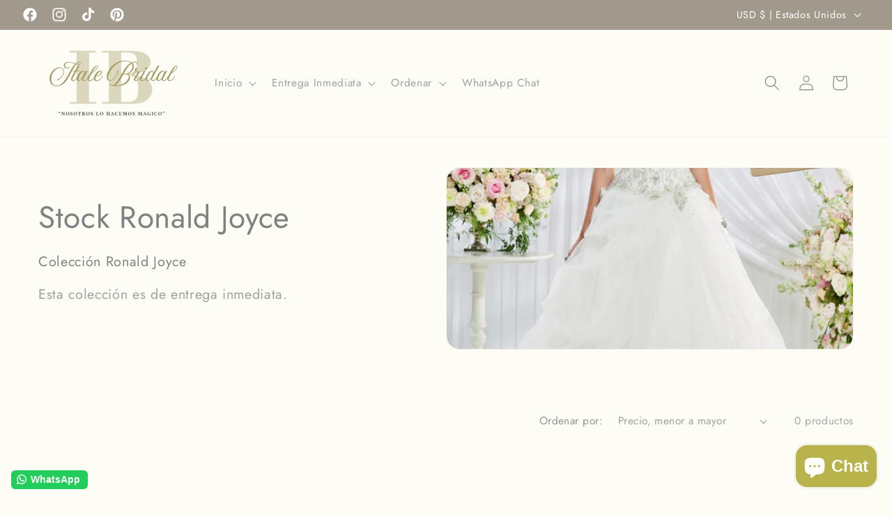

--- FILE ---
content_type: text/html; charset=utf-8
request_url: https://italebridalperu.com/collections/stock-ronald-joyce
body_size: 26181
content:
<!doctype html>
<html class="no-js" lang="es">
  <head> 
<!-- Google Tag Manager -->
<script>(function(w,d,s,l,i){w[l]=w[l]||[];w[l].push({'gtm.start':
new Date().getTime(),event:'gtm.js'});var f=d.getElementsByTagName(s)[0],
j=d.createElement(s),dl=l!='dataLayer'?'&l='+l:'';j.async=true;j.src=
'https://www.googletagmanager.com/gtm.js?id='+i+dl;f.parentNode.insertBefore(j,f);
})(window,document,'script','dataLayer','GTM-58CGHSFK');</script>
<!-- End Google Tag Manager -->

    <!-- Google tag (gtag.js) -->
<script async src="https://www.googletagmanager.com/gtag/js?id=AW-16651831980"></script>
<script>
  window.dataLayer = window.dataLayer || [];
  function gtag(){dataLayer.push(arguments);}
  gtag('js', new Date());

  gtag('config', 'AW-16651831980');
</script><script src='//italebridalperu.com/cdn/shop/t/20/assets/sealapps_email_config.js?v=136218383419054340931691538603' defer='defer' ></script> 
    <script src='//italebridalperu.com/cdn/shop/t/20/assets/product_restore_email.js?v=119914418202039094671691538604' defer='defer' ></script> 
    <script id='em_product_variants' type='application/json'>
        null
    </script>
    <script id='em_product_selected_or_first_available_variant' type='application/json'>
        null
    </script>
    <meta charset="utf-8">
    <meta http-equiv="X-UA-Compatible" content="IE=edge">
    <meta name="viewport" content="width=device-width,initial-scale=1">
    <meta name="theme-color" content="">
    <link rel="canonical" href="https://italebridalperu.com/collections/stock-ronald-joyce"><link rel="icon" type="image/png" href="//italebridalperu.com/cdn/shop/files/favicon-32x32.png?crop=center&height=32&v=1614324441&width=32"><link rel="preconnect" href="https://fonts.shopifycdn.com" crossorigin><title>
      Stock Ronald Joyce
 &ndash; Itale Bridal</title>

    
      <meta name="description" content="Colección Ronald Joyce Esta colección es de entrega inmediata.">
    

    

<meta property="og:site_name" content="Itale Bridal">
<meta property="og:url" content="https://italebridalperu.com/collections/stock-ronald-joyce">
<meta property="og:title" content="Stock Ronald Joyce">
<meta property="og:type" content="website">
<meta property="og:description" content="Colección Ronald Joyce Esta colección es de entrega inmediata."><meta property="og:image" content="http://italebridalperu.com/cdn/shop/collections/69021A.jpg?v=1483733743">
  <meta property="og:image:secure_url" content="https://italebridalperu.com/cdn/shop/collections/69021A.jpg?v=1483733743">
  <meta property="og:image:width" content="1286">
  <meta property="og:image:height" content="2048"><meta name="twitter:card" content="summary_large_image">
<meta name="twitter:title" content="Stock Ronald Joyce">
<meta name="twitter:description" content="Colección Ronald Joyce Esta colección es de entrega inmediata.">


    <script src="//italebridalperu.com/cdn/shop/t/20/assets/constants.js?v=58251544750838685771691538543" defer="defer"></script>
    <script src="//italebridalperu.com/cdn/shop/t/20/assets/pubsub.js?v=158357773527763999511691538544" defer="defer"></script>
    <script src="//italebridalperu.com/cdn/shop/t/20/assets/global.js?v=54939145903281508041691538543" defer="defer"></script><script src="//italebridalperu.com/cdn/shop/t/20/assets/animations.js?v=88693664871331136111691538541" defer="defer"></script><script>window.performance && window.performance.mark && window.performance.mark('shopify.content_for_header.start');</script><meta name="google-site-verification" content="J0PkUSEkCHGaVcSjfvUMP6VsVHPX0zoUFOq9jbn80tM">
<meta name="google-site-verification" content="j53Xiy_D4OgOPambAkdAkUYrB5cClIn9fav0VhXIC40">
<meta name="google-site-verification" content="9x968_oTHOHxPUERITWotoCz_yHtW0BjuOcDKWz6Guc">
<meta id="shopify-digital-wallet" name="shopify-digital-wallet" content="/16027853/digital_wallets/dialog">
<link rel="alternate" type="application/atom+xml" title="Feed" href="/collections/stock-ronald-joyce.atom" />
<link rel="alternate" type="application/json+oembed" href="https://italebridalperu.com/collections/stock-ronald-joyce.oembed">
<script async="async" src="/checkouts/internal/preloads.js?locale=es-US"></script>
<script id="shopify-features" type="application/json">{"accessToken":"527d5e07062031233018510738e80301","betas":["rich-media-storefront-analytics"],"domain":"italebridalperu.com","predictiveSearch":true,"shopId":16027853,"locale":"es"}</script>
<script>var Shopify = Shopify || {};
Shopify.shop = "mori-lee-bridal-peru.myshopify.com";
Shopify.locale = "es";
Shopify.currency = {"active":"USD","rate":"1.0"};
Shopify.country = "US";
Shopify.theme = {"name":"New Dawn 11.0","id":156555575582,"schema_name":"Dawn","schema_version":"11.0.0","theme_store_id":887,"role":"main"};
Shopify.theme.handle = "null";
Shopify.theme.style = {"id":null,"handle":null};
Shopify.cdnHost = "italebridalperu.com/cdn";
Shopify.routes = Shopify.routes || {};
Shopify.routes.root = "/";</script>
<script type="module">!function(o){(o.Shopify=o.Shopify||{}).modules=!0}(window);</script>
<script>!function(o){function n(){var o=[];function n(){o.push(Array.prototype.slice.apply(arguments))}return n.q=o,n}var t=o.Shopify=o.Shopify||{};t.loadFeatures=n(),t.autoloadFeatures=n()}(window);</script>
<script id="shop-js-analytics" type="application/json">{"pageType":"collection"}</script>
<script defer="defer" async type="module" src="//italebridalperu.com/cdn/shopifycloud/shop-js/modules/v2/client.init-shop-cart-sync_B5knhve2.es.esm.js"></script>
<script defer="defer" async type="module" src="//italebridalperu.com/cdn/shopifycloud/shop-js/modules/v2/chunk.common_DUtBTchb.esm.js"></script>
<script type="module">
  await import("//italebridalperu.com/cdn/shopifycloud/shop-js/modules/v2/client.init-shop-cart-sync_B5knhve2.es.esm.js");
await import("//italebridalperu.com/cdn/shopifycloud/shop-js/modules/v2/chunk.common_DUtBTchb.esm.js");

  window.Shopify.SignInWithShop?.initShopCartSync?.({"fedCMEnabled":true,"windoidEnabled":true});

</script>
<script>(function() {
  var isLoaded = false;
  function asyncLoad() {
    if (isLoaded) return;
    isLoaded = true;
    var urls = ["\/\/www.powr.io\/powr.js?powr-token=mori-lee-bridal-peru.myshopify.com\u0026external-type=shopify\u0026shop=mori-lee-bridal-peru.myshopify.com","https:\/\/public.zoorix.com\/shops\/05c09cd5-5a0a-41f3-bf64-2291fe7382ca\/zoorix.js?shop=mori-lee-bridal-peru.myshopify.com","https:\/\/configs.carthike.com\/carthike.js?shop=mori-lee-bridal-peru.myshopify.com"];
    for (var i = 0; i < urls.length; i++) {
      var s = document.createElement('script');
      s.type = 'text/javascript';
      s.async = true;
      s.src = urls[i];
      var x = document.getElementsByTagName('script')[0];
      x.parentNode.insertBefore(s, x);
    }
  };
  if(window.attachEvent) {
    window.attachEvent('onload', asyncLoad);
  } else {
    window.addEventListener('load', asyncLoad, false);
  }
})();</script>
<script id="__st">var __st={"a":16027853,"offset":-18000,"reqid":"1994bdd7-48b3-4a93-bf65-ec3a8c36fcf6-1768386061","pageurl":"italebridalperu.com\/collections\/stock-ronald-joyce","u":"7d7ea78d046d","p":"collection","rtyp":"collection","rid":407651719};</script>
<script>window.ShopifyPaypalV4VisibilityTracking = true;</script>
<script id="captcha-bootstrap">!function(){'use strict';const t='contact',e='account',n='new_comment',o=[[t,t],['blogs',n],['comments',n],[t,'customer']],c=[[e,'customer_login'],[e,'guest_login'],[e,'recover_customer_password'],[e,'create_customer']],r=t=>t.map((([t,e])=>`form[action*='/${t}']:not([data-nocaptcha='true']) input[name='form_type'][value='${e}']`)).join(','),a=t=>()=>t?[...document.querySelectorAll(t)].map((t=>t.form)):[];function s(){const t=[...o],e=r(t);return a(e)}const i='password',u='form_key',d=['recaptcha-v3-token','g-recaptcha-response','h-captcha-response',i],f=()=>{try{return window.sessionStorage}catch{return}},m='__shopify_v',_=t=>t.elements[u];function p(t,e,n=!1){try{const o=window.sessionStorage,c=JSON.parse(o.getItem(e)),{data:r}=function(t){const{data:e,action:n}=t;return t[m]||n?{data:e,action:n}:{data:t,action:n}}(c);for(const[e,n]of Object.entries(r))t.elements[e]&&(t.elements[e].value=n);n&&o.removeItem(e)}catch(o){console.error('form repopulation failed',{error:o})}}const l='form_type',E='cptcha';function T(t){t.dataset[E]=!0}const w=window,h=w.document,L='Shopify',v='ce_forms',y='captcha';let A=!1;((t,e)=>{const n=(g='f06e6c50-85a8-45c8-87d0-21a2b65856fe',I='https://cdn.shopify.com/shopifycloud/storefront-forms-hcaptcha/ce_storefront_forms_captcha_hcaptcha.v1.5.2.iife.js',D={infoText:'Protegido por hCaptcha',privacyText:'Privacidad',termsText:'Términos'},(t,e,n)=>{const o=w[L][v],c=o.bindForm;if(c)return c(t,g,e,D).then(n);var r;o.q.push([[t,g,e,D],n]),r=I,A||(h.body.append(Object.assign(h.createElement('script'),{id:'captcha-provider',async:!0,src:r})),A=!0)});var g,I,D;w[L]=w[L]||{},w[L][v]=w[L][v]||{},w[L][v].q=[],w[L][y]=w[L][y]||{},w[L][y].protect=function(t,e){n(t,void 0,e),T(t)},Object.freeze(w[L][y]),function(t,e,n,w,h,L){const[v,y,A,g]=function(t,e,n){const i=e?o:[],u=t?c:[],d=[...i,...u],f=r(d),m=r(i),_=r(d.filter((([t,e])=>n.includes(e))));return[a(f),a(m),a(_),s()]}(w,h,L),I=t=>{const e=t.target;return e instanceof HTMLFormElement?e:e&&e.form},D=t=>v().includes(t);t.addEventListener('submit',(t=>{const e=I(t);if(!e)return;const n=D(e)&&!e.dataset.hcaptchaBound&&!e.dataset.recaptchaBound,o=_(e),c=g().includes(e)&&(!o||!o.value);(n||c)&&t.preventDefault(),c&&!n&&(function(t){try{if(!f())return;!function(t){const e=f();if(!e)return;const n=_(t);if(!n)return;const o=n.value;o&&e.removeItem(o)}(t);const e=Array.from(Array(32),(()=>Math.random().toString(36)[2])).join('');!function(t,e){_(t)||t.append(Object.assign(document.createElement('input'),{type:'hidden',name:u})),t.elements[u].value=e}(t,e),function(t,e){const n=f();if(!n)return;const o=[...t.querySelectorAll(`input[type='${i}']`)].map((({name:t})=>t)),c=[...d,...o],r={};for(const[a,s]of new FormData(t).entries())c.includes(a)||(r[a]=s);n.setItem(e,JSON.stringify({[m]:1,action:t.action,data:r}))}(t,e)}catch(e){console.error('failed to persist form',e)}}(e),e.submit())}));const S=(t,e)=>{t&&!t.dataset[E]&&(n(t,e.some((e=>e===t))),T(t))};for(const o of['focusin','change'])t.addEventListener(o,(t=>{const e=I(t);D(e)&&S(e,y())}));const B=e.get('form_key'),M=e.get(l),P=B&&M;t.addEventListener('DOMContentLoaded',(()=>{const t=y();if(P)for(const e of t)e.elements[l].value===M&&p(e,B);[...new Set([...A(),...v().filter((t=>'true'===t.dataset.shopifyCaptcha))])].forEach((e=>S(e,t)))}))}(h,new URLSearchParams(w.location.search),n,t,e,['guest_login'])})(!0,!0)}();</script>
<script integrity="sha256-4kQ18oKyAcykRKYeNunJcIwy7WH5gtpwJnB7kiuLZ1E=" data-source-attribution="shopify.loadfeatures" defer="defer" src="//italebridalperu.com/cdn/shopifycloud/storefront/assets/storefront/load_feature-a0a9edcb.js" crossorigin="anonymous"></script>
<script data-source-attribution="shopify.dynamic_checkout.dynamic.init">var Shopify=Shopify||{};Shopify.PaymentButton=Shopify.PaymentButton||{isStorefrontPortableWallets:!0,init:function(){window.Shopify.PaymentButton.init=function(){};var t=document.createElement("script");t.src="https://italebridalperu.com/cdn/shopifycloud/portable-wallets/latest/portable-wallets.es.js",t.type="module",document.head.appendChild(t)}};
</script>
<script data-source-attribution="shopify.dynamic_checkout.buyer_consent">
  function portableWalletsHideBuyerConsent(e){var t=document.getElementById("shopify-buyer-consent"),n=document.getElementById("shopify-subscription-policy-button");t&&n&&(t.classList.add("hidden"),t.setAttribute("aria-hidden","true"),n.removeEventListener("click",e))}function portableWalletsShowBuyerConsent(e){var t=document.getElementById("shopify-buyer-consent"),n=document.getElementById("shopify-subscription-policy-button");t&&n&&(t.classList.remove("hidden"),t.removeAttribute("aria-hidden"),n.addEventListener("click",e))}window.Shopify?.PaymentButton&&(window.Shopify.PaymentButton.hideBuyerConsent=portableWalletsHideBuyerConsent,window.Shopify.PaymentButton.showBuyerConsent=portableWalletsShowBuyerConsent);
</script>
<script data-source-attribution="shopify.dynamic_checkout.cart.bootstrap">document.addEventListener("DOMContentLoaded",(function(){function t(){return document.querySelector("shopify-accelerated-checkout-cart, shopify-accelerated-checkout")}if(t())Shopify.PaymentButton.init();else{new MutationObserver((function(e,n){t()&&(Shopify.PaymentButton.init(),n.disconnect())})).observe(document.body,{childList:!0,subtree:!0})}}));
</script>
<script id="sections-script" data-sections="header" defer="defer" src="//italebridalperu.com/cdn/shop/t/20/compiled_assets/scripts.js?1430"></script>
<script>window.performance && window.performance.mark && window.performance.mark('shopify.content_for_header.end');</script>


    <style data-shopify>
      @font-face {
  font-family: Jost;
  font-weight: 400;
  font-style: normal;
  font-display: swap;
  src: url("//italebridalperu.com/cdn/fonts/jost/jost_n4.d47a1b6347ce4a4c9f437608011273009d91f2b7.woff2") format("woff2"),
       url("//italebridalperu.com/cdn/fonts/jost/jost_n4.791c46290e672b3f85c3d1c651ef2efa3819eadd.woff") format("woff");
}

      @font-face {
  font-family: Jost;
  font-weight: 700;
  font-style: normal;
  font-display: swap;
  src: url("//italebridalperu.com/cdn/fonts/jost/jost_n7.921dc18c13fa0b0c94c5e2517ffe06139c3615a3.woff2") format("woff2"),
       url("//italebridalperu.com/cdn/fonts/jost/jost_n7.cbfc16c98c1e195f46c536e775e4e959c5f2f22b.woff") format("woff");
}

      @font-face {
  font-family: Jost;
  font-weight: 400;
  font-style: italic;
  font-display: swap;
  src: url("//italebridalperu.com/cdn/fonts/jost/jost_i4.b690098389649750ada222b9763d55796c5283a5.woff2") format("woff2"),
       url("//italebridalperu.com/cdn/fonts/jost/jost_i4.fd766415a47e50b9e391ae7ec04e2ae25e7e28b0.woff") format("woff");
}

      @font-face {
  font-family: Jost;
  font-weight: 700;
  font-style: italic;
  font-display: swap;
  src: url("//italebridalperu.com/cdn/fonts/jost/jost_i7.d8201b854e41e19d7ed9b1a31fe4fe71deea6d3f.woff2") format("woff2"),
       url("//italebridalperu.com/cdn/fonts/jost/jost_i7.eae515c34e26b6c853efddc3fc0c552e0de63757.woff") format("woff");
}

      @font-face {
  font-family: Jost;
  font-weight: 400;
  font-style: normal;
  font-display: swap;
  src: url("//italebridalperu.com/cdn/fonts/jost/jost_n4.d47a1b6347ce4a4c9f437608011273009d91f2b7.woff2") format("woff2"),
       url("//italebridalperu.com/cdn/fonts/jost/jost_n4.791c46290e672b3f85c3d1c651ef2efa3819eadd.woff") format("woff");
}


      
        :root,
        .color-background-1 {
          --color-background: 253,253,246;
        
          --gradient-background: #fdfdf6;
        
        --color-foreground: 130,129,129;
        --color-shadow: 130,129,129;
        --color-button: 161,153,140;
        --color-button-text: 255,255,255;
        --color-secondary-button: 253,253,246;
        --color-secondary-button-text: 161,153,140;
        --color-link: 161,153,140;
        --color-badge-foreground: 130,129,129;
        --color-badge-background: 253,253,246;
        --color-badge-border: 130,129,129;
        --payment-terms-background-color: rgb(253 253 246);
      }
      
        
        .color-background-2 {
          --color-background: 186,185,185;
        
          --gradient-background: #bab9b9;
        
        --color-foreground: 130,129,129;
        --color-shadow: 130,129,129;
        --color-button: 130,129,129;
        --color-button-text: 186,185,185;
        --color-secondary-button: 186,185,185;
        --color-secondary-button-text: 130,129,129;
        --color-link: 130,129,129;
        --color-badge-foreground: 130,129,129;
        --color-badge-background: 186,185,185;
        --color-badge-border: 130,129,129;
        --payment-terms-background-color: rgb(186 185 185);
      }
      
        
        .color-inverse {
          --color-background: 130,129,129;
        
          --gradient-background: #828181;
        
        --color-foreground: 253,253,246;
        --color-shadow: 130,129,129;
        --color-button: 253,253,246;
        --color-button-text: 130,129,129;
        --color-secondary-button: 130,129,129;
        --color-secondary-button-text: 253,253,246;
        --color-link: 253,253,246;
        --color-badge-foreground: 253,253,246;
        --color-badge-background: 130,129,129;
        --color-badge-border: 253,253,246;
        --payment-terms-background-color: rgb(130 129 129);
      }
      
        
        .color-accent-1 {
          --color-background: 161,153,140;
        
          --gradient-background: #a1998c;
        
        --color-foreground: 255,255,255;
        --color-shadow: 130,129,129;
        --color-button: 255,255,255;
        --color-button-text: 161,153,140;
        --color-secondary-button: 161,153,140;
        --color-secondary-button-text: 255,255,255;
        --color-link: 255,255,255;
        --color-badge-foreground: 255,255,255;
        --color-badge-background: 161,153,140;
        --color-badge-border: 255,255,255;
        --payment-terms-background-color: rgb(161 153 140);
      }
      
        
        .color-accent-2 {
          --color-background: 130,129,129;
        
          --gradient-background: #828181;
        
        --color-foreground: 255,255,255;
        --color-shadow: 130,129,129;
        --color-button: 255,255,255;
        --color-button-text: 130,129,129;
        --color-secondary-button: 130,129,129;
        --color-secondary-button-text: 255,255,255;
        --color-link: 255,255,255;
        --color-badge-foreground: 255,255,255;
        --color-badge-background: 130,129,129;
        --color-badge-border: 255,255,255;
        --payment-terms-background-color: rgb(130 129 129);
      }
      

      body, .color-background-1, .color-background-2, .color-inverse, .color-accent-1, .color-accent-2 {
        color: rgba(var(--color-foreground), 0.75);
        background-color: rgb(var(--color-background));
      }

      :root {
        --font-body-family: Jost, sans-serif;
        --font-body-style: normal;
        --font-body-weight: 400;
        --font-body-weight-bold: 700;

        --font-heading-family: Jost, sans-serif;
        --font-heading-style: normal;
        --font-heading-weight: 400;

        --font-body-scale: 1.1;
        --font-heading-scale: 1.0;

        --media-padding: px;
        --media-border-opacity: 0.05;
        --media-border-width: 1px;
        --media-radius: 20px;
        --media-shadow-opacity: 0.0;
        --media-shadow-horizontal-offset: 0px;
        --media-shadow-vertical-offset: 4px;
        --media-shadow-blur-radius: 5px;
        --media-shadow-visible: 0;

        --page-width: 160rem;
        --page-width-margin: 0rem;

        --product-card-image-padding: 0.0rem;
        --product-card-corner-radius: 2.0rem;
        --product-card-text-alignment: left;
        --product-card-border-width: 0.0rem;
        --product-card-border-opacity: 0.1;
        --product-card-shadow-opacity: 0.0;
        --product-card-shadow-visible: 0;
        --product-card-shadow-horizontal-offset: 0.0rem;
        --product-card-shadow-vertical-offset: 0.4rem;
        --product-card-shadow-blur-radius: 0.5rem;

        --collection-card-image-padding: 0.0rem;
        --collection-card-corner-radius: 2.0rem;
        --collection-card-text-alignment: left;
        --collection-card-border-width: 0.0rem;
        --collection-card-border-opacity: 0.1;
        --collection-card-shadow-opacity: 0.0;
        --collection-card-shadow-visible: 0;
        --collection-card-shadow-horizontal-offset: 0.0rem;
        --collection-card-shadow-vertical-offset: 0.4rem;
        --collection-card-shadow-blur-radius: 0.5rem;

        --blog-card-image-padding: 0.0rem;
        --blog-card-corner-radius: 2.0rem;
        --blog-card-text-alignment: left;
        --blog-card-border-width: 0.0rem;
        --blog-card-border-opacity: 0.1;
        --blog-card-shadow-opacity: 0.0;
        --blog-card-shadow-visible: 0;
        --blog-card-shadow-horizontal-offset: 0.0rem;
        --blog-card-shadow-vertical-offset: 0.4rem;
        --blog-card-shadow-blur-radius: 0.5rem;

        --badge-corner-radius: 4.0rem;

        --popup-border-width: 1px;
        --popup-border-opacity: 0.1;
        --popup-corner-radius: 20px;
        --popup-shadow-opacity: 0.0;
        --popup-shadow-horizontal-offset: 0px;
        --popup-shadow-vertical-offset: 4px;
        --popup-shadow-blur-radius: 5px;

        --drawer-border-width: 1px;
        --drawer-border-opacity: 0.1;
        --drawer-shadow-opacity: 0.0;
        --drawer-shadow-horizontal-offset: 0px;
        --drawer-shadow-vertical-offset: 4px;
        --drawer-shadow-blur-radius: 5px;

        --spacing-sections-desktop: 0px;
        --spacing-sections-mobile: 0px;

        --grid-desktop-vertical-spacing: 8px;
        --grid-desktop-horizontal-spacing: 8px;
        --grid-mobile-vertical-spacing: 4px;
        --grid-mobile-horizontal-spacing: 4px;

        --text-boxes-border-opacity: 0.1;
        --text-boxes-border-width: 0px;
        --text-boxes-radius: 20px;
        --text-boxes-shadow-opacity: 0.0;
        --text-boxes-shadow-visible: 0;
        --text-boxes-shadow-horizontal-offset: 0px;
        --text-boxes-shadow-vertical-offset: 4px;
        --text-boxes-shadow-blur-radius: 5px;

        --buttons-radius: 20px;
        --buttons-radius-outset: 21px;
        --buttons-border-width: 1px;
        --buttons-border-opacity: 1.0;
        --buttons-shadow-opacity: 0.0;
        --buttons-shadow-visible: 0;
        --buttons-shadow-horizontal-offset: 0px;
        --buttons-shadow-vertical-offset: 4px;
        --buttons-shadow-blur-radius: 5px;
        --buttons-border-offset: 0.3px;

        --inputs-radius: 20px;
        --inputs-border-width: 1px;
        --inputs-border-opacity: 0.55;
        --inputs-shadow-opacity: 0.0;
        --inputs-shadow-horizontal-offset: 0px;
        --inputs-margin-offset: 0px;
        --inputs-shadow-vertical-offset: 4px;
        --inputs-shadow-blur-radius: 5px;
        --inputs-radius-outset: 21px;

        --variant-pills-radius: 40px;
        --variant-pills-border-width: 1px;
        --variant-pills-border-opacity: 0.55;
        --variant-pills-shadow-opacity: 0.0;
        --variant-pills-shadow-horizontal-offset: 0px;
        --variant-pills-shadow-vertical-offset: 4px;
        --variant-pills-shadow-blur-radius: 5px;
      }

      *,
      *::before,
      *::after {
        box-sizing: inherit;
      }

      html {
        box-sizing: border-box;
        font-size: calc(var(--font-body-scale) * 62.5%);
        height: 100%;
      }

      body {
        display: grid;
        grid-template-rows: auto auto 1fr auto;
        grid-template-columns: 100%;
        min-height: 100%;
        margin: 0;
        font-size: 1.5rem;
        letter-spacing: 0.06rem;
        line-height: calc(1 + 0.8 / var(--font-body-scale));
        font-family: var(--font-body-family);
        font-style: var(--font-body-style);
        font-weight: var(--font-body-weight);
      }

      @media screen and (min-width: 750px) {
        body {
          font-size: 1.6rem;
        }
      }
    </style>

    <link href="//italebridalperu.com/cdn/shop/t/20/assets/base.css?v=165349967771787826631701904515" rel="stylesheet" type="text/css" media="all" />
<link rel="preload" as="font" href="//italebridalperu.com/cdn/fonts/jost/jost_n4.d47a1b6347ce4a4c9f437608011273009d91f2b7.woff2" type="font/woff2" crossorigin><link rel="preload" as="font" href="//italebridalperu.com/cdn/fonts/jost/jost_n4.d47a1b6347ce4a4c9f437608011273009d91f2b7.woff2" type="font/woff2" crossorigin><link href="//italebridalperu.com/cdn/shop/t/20/assets/component-localization-form.css?v=143319823105703127341691538542" rel="stylesheet" type="text/css" media="all" />
      <script src="//italebridalperu.com/cdn/shop/t/20/assets/localization-form.js?v=161644695336821385561691538543" defer="defer"></script><link
        rel="stylesheet"
        href="//italebridalperu.com/cdn/shop/t/20/assets/component-predictive-search.css?v=118923337488134913561691538542"
        media="print"
        onload="this.media='all'"
      ><script>
      document.documentElement.className = document.documentElement.className.replace('no-js', 'js');
      if (Shopify.designMode) {
        document.documentElement.classList.add('shopify-design-mode');
      }
    </script>
  <!-- BEGIN app block: shopify://apps/ck-whatsapp/blocks/app-embed-block/ce4c5d89-06d5-4502-b18d-35d424a3f693 --><!-- END app block --><!-- BEGIN app block: shopify://apps/zoorix-cross-sell/blocks/zoorix-head/51fffd07-f9df-4d6a-b901-6d14b243dcad -->
<script>
  window.zoorixCartData = {
    currency: "USD",
    currency_symbol: "$",
    
    original_total_price: 0,
    total_discount: 0,
    item_count: 0,
    items: [
        
    ]
    
  };

  window.Zoorix = window.Zoorix || {};
  window.Zoorix.collectionsHash = {};

  

  
  window.Zoorix.moneyFormat = "${{amount}}";
  window.Zoorix.moneyFormatWithCurrency = "${{amount}} USD";
  window.Zoorix.template = "collection";

</script>

<!--<script src="https://cdn.shopify.com/s/javascripts/currencies.js" async></script>-->
<script async src=https://public.zoorix.com/domains/mori-lee-bridal-peru.myshopify.com/zoorix.js></script>


<!-- END app block --><script src="https://cdn.shopify.com/extensions/019a80f9-1625-72ae-acb4-a68f4f57da5e/whatsapp-crm-dev-15/assets/carthike.js" type="text/javascript" defer="defer"></script>
<script src="https://cdn.shopify.com/extensions/7bc9bb47-adfa-4267-963e-cadee5096caf/inbox-1252/assets/inbox-chat-loader.js" type="text/javascript" defer="defer"></script>
<link href="https://monorail-edge.shopifysvc.com" rel="dns-prefetch">
<script>(function(){if ("sendBeacon" in navigator && "performance" in window) {try {var session_token_from_headers = performance.getEntriesByType('navigation')[0].serverTiming.find(x => x.name == '_s').description;} catch {var session_token_from_headers = undefined;}var session_cookie_matches = document.cookie.match(/_shopify_s=([^;]*)/);var session_token_from_cookie = session_cookie_matches && session_cookie_matches.length === 2 ? session_cookie_matches[1] : "";var session_token = session_token_from_headers || session_token_from_cookie || "";function handle_abandonment_event(e) {var entries = performance.getEntries().filter(function(entry) {return /monorail-edge.shopifysvc.com/.test(entry.name);});if (!window.abandonment_tracked && entries.length === 0) {window.abandonment_tracked = true;var currentMs = Date.now();var navigation_start = performance.timing.navigationStart;var payload = {shop_id: 16027853,url: window.location.href,navigation_start,duration: currentMs - navigation_start,session_token,page_type: "collection"};window.navigator.sendBeacon("https://monorail-edge.shopifysvc.com/v1/produce", JSON.stringify({schema_id: "online_store_buyer_site_abandonment/1.1",payload: payload,metadata: {event_created_at_ms: currentMs,event_sent_at_ms: currentMs}}));}}window.addEventListener('pagehide', handle_abandonment_event);}}());</script>
<script id="web-pixels-manager-setup">(function e(e,d,r,n,o){if(void 0===o&&(o={}),!Boolean(null===(a=null===(i=window.Shopify)||void 0===i?void 0:i.analytics)||void 0===a?void 0:a.replayQueue)){var i,a;window.Shopify=window.Shopify||{};var t=window.Shopify;t.analytics=t.analytics||{};var s=t.analytics;s.replayQueue=[],s.publish=function(e,d,r){return s.replayQueue.push([e,d,r]),!0};try{self.performance.mark("wpm:start")}catch(e){}var l=function(){var e={modern:/Edge?\/(1{2}[4-9]|1[2-9]\d|[2-9]\d{2}|\d{4,})\.\d+(\.\d+|)|Firefox\/(1{2}[4-9]|1[2-9]\d|[2-9]\d{2}|\d{4,})\.\d+(\.\d+|)|Chrom(ium|e)\/(9{2}|\d{3,})\.\d+(\.\d+|)|(Maci|X1{2}).+ Version\/(15\.\d+|(1[6-9]|[2-9]\d|\d{3,})\.\d+)([,.]\d+|)( \(\w+\)|)( Mobile\/\w+|) Safari\/|Chrome.+OPR\/(9{2}|\d{3,})\.\d+\.\d+|(CPU[ +]OS|iPhone[ +]OS|CPU[ +]iPhone|CPU IPhone OS|CPU iPad OS)[ +]+(15[._]\d+|(1[6-9]|[2-9]\d|\d{3,})[._]\d+)([._]\d+|)|Android:?[ /-](13[3-9]|1[4-9]\d|[2-9]\d{2}|\d{4,})(\.\d+|)(\.\d+|)|Android.+Firefox\/(13[5-9]|1[4-9]\d|[2-9]\d{2}|\d{4,})\.\d+(\.\d+|)|Android.+Chrom(ium|e)\/(13[3-9]|1[4-9]\d|[2-9]\d{2}|\d{4,})\.\d+(\.\d+|)|SamsungBrowser\/([2-9]\d|\d{3,})\.\d+/,legacy:/Edge?\/(1[6-9]|[2-9]\d|\d{3,})\.\d+(\.\d+|)|Firefox\/(5[4-9]|[6-9]\d|\d{3,})\.\d+(\.\d+|)|Chrom(ium|e)\/(5[1-9]|[6-9]\d|\d{3,})\.\d+(\.\d+|)([\d.]+$|.*Safari\/(?![\d.]+ Edge\/[\d.]+$))|(Maci|X1{2}).+ Version\/(10\.\d+|(1[1-9]|[2-9]\d|\d{3,})\.\d+)([,.]\d+|)( \(\w+\)|)( Mobile\/\w+|) Safari\/|Chrome.+OPR\/(3[89]|[4-9]\d|\d{3,})\.\d+\.\d+|(CPU[ +]OS|iPhone[ +]OS|CPU[ +]iPhone|CPU IPhone OS|CPU iPad OS)[ +]+(10[._]\d+|(1[1-9]|[2-9]\d|\d{3,})[._]\d+)([._]\d+|)|Android:?[ /-](13[3-9]|1[4-9]\d|[2-9]\d{2}|\d{4,})(\.\d+|)(\.\d+|)|Mobile Safari.+OPR\/([89]\d|\d{3,})\.\d+\.\d+|Android.+Firefox\/(13[5-9]|1[4-9]\d|[2-9]\d{2}|\d{4,})\.\d+(\.\d+|)|Android.+Chrom(ium|e)\/(13[3-9]|1[4-9]\d|[2-9]\d{2}|\d{4,})\.\d+(\.\d+|)|Android.+(UC? ?Browser|UCWEB|U3)[ /]?(15\.([5-9]|\d{2,})|(1[6-9]|[2-9]\d|\d{3,})\.\d+)\.\d+|SamsungBrowser\/(5\.\d+|([6-9]|\d{2,})\.\d+)|Android.+MQ{2}Browser\/(14(\.(9|\d{2,})|)|(1[5-9]|[2-9]\d|\d{3,})(\.\d+|))(\.\d+|)|K[Aa][Ii]OS\/(3\.\d+|([4-9]|\d{2,})\.\d+)(\.\d+|)/},d=e.modern,r=e.legacy,n=navigator.userAgent;return n.match(d)?"modern":n.match(r)?"legacy":"unknown"}(),u="modern"===l?"modern":"legacy",c=(null!=n?n:{modern:"",legacy:""})[u],f=function(e){return[e.baseUrl,"/wpm","/b",e.hashVersion,"modern"===e.buildTarget?"m":"l",".js"].join("")}({baseUrl:d,hashVersion:r,buildTarget:u}),m=function(e){var d=e.version,r=e.bundleTarget,n=e.surface,o=e.pageUrl,i=e.monorailEndpoint;return{emit:function(e){var a=e.status,t=e.errorMsg,s=(new Date).getTime(),l=JSON.stringify({metadata:{event_sent_at_ms:s},events:[{schema_id:"web_pixels_manager_load/3.1",payload:{version:d,bundle_target:r,page_url:o,status:a,surface:n,error_msg:t},metadata:{event_created_at_ms:s}}]});if(!i)return console&&console.warn&&console.warn("[Web Pixels Manager] No Monorail endpoint provided, skipping logging."),!1;try{return self.navigator.sendBeacon.bind(self.navigator)(i,l)}catch(e){}var u=new XMLHttpRequest;try{return u.open("POST",i,!0),u.setRequestHeader("Content-Type","text/plain"),u.send(l),!0}catch(e){return console&&console.warn&&console.warn("[Web Pixels Manager] Got an unhandled error while logging to Monorail."),!1}}}}({version:r,bundleTarget:l,surface:e.surface,pageUrl:self.location.href,monorailEndpoint:e.monorailEndpoint});try{o.browserTarget=l,function(e){var d=e.src,r=e.async,n=void 0===r||r,o=e.onload,i=e.onerror,a=e.sri,t=e.scriptDataAttributes,s=void 0===t?{}:t,l=document.createElement("script"),u=document.querySelector("head"),c=document.querySelector("body");if(l.async=n,l.src=d,a&&(l.integrity=a,l.crossOrigin="anonymous"),s)for(var f in s)if(Object.prototype.hasOwnProperty.call(s,f))try{l.dataset[f]=s[f]}catch(e){}if(o&&l.addEventListener("load",o),i&&l.addEventListener("error",i),u)u.appendChild(l);else{if(!c)throw new Error("Did not find a head or body element to append the script");c.appendChild(l)}}({src:f,async:!0,onload:function(){if(!function(){var e,d;return Boolean(null===(d=null===(e=window.Shopify)||void 0===e?void 0:e.analytics)||void 0===d?void 0:d.initialized)}()){var d=window.webPixelsManager.init(e)||void 0;if(d){var r=window.Shopify.analytics;r.replayQueue.forEach((function(e){var r=e[0],n=e[1],o=e[2];d.publishCustomEvent(r,n,o)})),r.replayQueue=[],r.publish=d.publishCustomEvent,r.visitor=d.visitor,r.initialized=!0}}},onerror:function(){return m.emit({status:"failed",errorMsg:"".concat(f," has failed to load")})},sri:function(e){var d=/^sha384-[A-Za-z0-9+/=]+$/;return"string"==typeof e&&d.test(e)}(c)?c:"",scriptDataAttributes:o}),m.emit({status:"loading"})}catch(e){m.emit({status:"failed",errorMsg:(null==e?void 0:e.message)||"Unknown error"})}}})({shopId: 16027853,storefrontBaseUrl: "https://italebridalperu.com",extensionsBaseUrl: "https://extensions.shopifycdn.com/cdn/shopifycloud/web-pixels-manager",monorailEndpoint: "https://monorail-edge.shopifysvc.com/unstable/produce_batch",surface: "storefront-renderer",enabledBetaFlags: ["2dca8a86","a0d5f9d2"],webPixelsConfigList: [{"id":"734200094","configuration":"{\"config\":\"{\\\"pixel_id\\\":\\\"G-FSXJ2V92Z9\\\",\\\"target_country\\\":\\\"US\\\",\\\"gtag_events\\\":[{\\\"type\\\":\\\"search\\\",\\\"action_label\\\":[\\\"G-FSXJ2V92Z9\\\",\\\"AW-528934136\\\/k88sCOPE9OIBEPjJm_wB\\\"]},{\\\"type\\\":\\\"begin_checkout\\\",\\\"action_label\\\":[\\\"G-FSXJ2V92Z9\\\",\\\"AW-528934136\\\/Y22vCODE9OIBEPjJm_wB\\\"]},{\\\"type\\\":\\\"view_item\\\",\\\"action_label\\\":[\\\"G-FSXJ2V92Z9\\\",\\\"AW-528934136\\\/B5JSCNrE9OIBEPjJm_wB\\\",\\\"MC-E98WZBGFY2\\\"]},{\\\"type\\\":\\\"purchase\\\",\\\"action_label\\\":[\\\"G-FSXJ2V92Z9\\\",\\\"AW-528934136\\\/U2RPCNfE9OIBEPjJm_wB\\\",\\\"MC-E98WZBGFY2\\\"]},{\\\"type\\\":\\\"page_view\\\",\\\"action_label\\\":[\\\"G-FSXJ2V92Z9\\\",\\\"AW-528934136\\\/E8R8CNTE9OIBEPjJm_wB\\\",\\\"MC-E98WZBGFY2\\\"]},{\\\"type\\\":\\\"add_payment_info\\\",\\\"action_label\\\":[\\\"G-FSXJ2V92Z9\\\",\\\"AW-528934136\\\/lXjcCObE9OIBEPjJm_wB\\\"]},{\\\"type\\\":\\\"add_to_cart\\\",\\\"action_label\\\":[\\\"G-FSXJ2V92Z9\\\",\\\"AW-528934136\\\/Gk9vCN3E9OIBEPjJm_wB\\\"]}],\\\"enable_monitoring_mode\\\":false}\"}","eventPayloadVersion":"v1","runtimeContext":"OPEN","scriptVersion":"b2a88bafab3e21179ed38636efcd8a93","type":"APP","apiClientId":1780363,"privacyPurposes":[],"dataSharingAdjustments":{"protectedCustomerApprovalScopes":["read_customer_address","read_customer_email","read_customer_name","read_customer_personal_data","read_customer_phone"]}},{"id":"228426014","configuration":"{\"pixel_id\":\"242604879753854\",\"pixel_type\":\"facebook_pixel\",\"metaapp_system_user_token\":\"-\"}","eventPayloadVersion":"v1","runtimeContext":"OPEN","scriptVersion":"ca16bc87fe92b6042fbaa3acc2fbdaa6","type":"APP","apiClientId":2329312,"privacyPurposes":["ANALYTICS","MARKETING","SALE_OF_DATA"],"dataSharingAdjustments":{"protectedCustomerApprovalScopes":["read_customer_address","read_customer_email","read_customer_name","read_customer_personal_data","read_customer_phone"]}},{"id":"135332126","eventPayloadVersion":"v1","runtimeContext":"LAX","scriptVersion":"1","type":"CUSTOM","privacyPurposes":["MARKETING"],"name":"Meta pixel (migrated)"},{"id":"143884574","eventPayloadVersion":"v1","runtimeContext":"LAX","scriptVersion":"1","type":"CUSTOM","privacyPurposes":["ANALYTICS"],"name":"Google Analytics tag (migrated)"},{"id":"shopify-app-pixel","configuration":"{}","eventPayloadVersion":"v1","runtimeContext":"STRICT","scriptVersion":"0450","apiClientId":"shopify-pixel","type":"APP","privacyPurposes":["ANALYTICS","MARKETING"]},{"id":"shopify-custom-pixel","eventPayloadVersion":"v1","runtimeContext":"LAX","scriptVersion":"0450","apiClientId":"shopify-pixel","type":"CUSTOM","privacyPurposes":["ANALYTICS","MARKETING"]}],isMerchantRequest: false,initData: {"shop":{"name":"Itale Bridal","paymentSettings":{"currencyCode":"USD"},"myshopifyDomain":"mori-lee-bridal-peru.myshopify.com","countryCode":"PE","storefrontUrl":"https:\/\/italebridalperu.com"},"customer":null,"cart":null,"checkout":null,"productVariants":[],"purchasingCompany":null},},"https://italebridalperu.com/cdn","7cecd0b6w90c54c6cpe92089d5m57a67346",{"modern":"","legacy":""},{"shopId":"16027853","storefrontBaseUrl":"https:\/\/italebridalperu.com","extensionBaseUrl":"https:\/\/extensions.shopifycdn.com\/cdn\/shopifycloud\/web-pixels-manager","surface":"storefront-renderer","enabledBetaFlags":"[\"2dca8a86\", \"a0d5f9d2\"]","isMerchantRequest":"false","hashVersion":"7cecd0b6w90c54c6cpe92089d5m57a67346","publish":"custom","events":"[[\"page_viewed\",{}],[\"collection_viewed\",{\"collection\":{\"id\":\"407651719\",\"title\":\"Stock Ronald Joyce\",\"productVariants\":[]}}]]"});</script><script>
  window.ShopifyAnalytics = window.ShopifyAnalytics || {};
  window.ShopifyAnalytics.meta = window.ShopifyAnalytics.meta || {};
  window.ShopifyAnalytics.meta.currency = 'USD';
  var meta = {"products":[],"page":{"pageType":"collection","resourceType":"collection","resourceId":407651719,"requestId":"1994bdd7-48b3-4a93-bf65-ec3a8c36fcf6-1768386061"}};
  for (var attr in meta) {
    window.ShopifyAnalytics.meta[attr] = meta[attr];
  }
</script>
<script class="analytics">
  (function () {
    var customDocumentWrite = function(content) {
      var jquery = null;

      if (window.jQuery) {
        jquery = window.jQuery;
      } else if (window.Checkout && window.Checkout.$) {
        jquery = window.Checkout.$;
      }

      if (jquery) {
        jquery('body').append(content);
      }
    };

    var hasLoggedConversion = function(token) {
      if (token) {
        return document.cookie.indexOf('loggedConversion=' + token) !== -1;
      }
      return false;
    }

    var setCookieIfConversion = function(token) {
      if (token) {
        var twoMonthsFromNow = new Date(Date.now());
        twoMonthsFromNow.setMonth(twoMonthsFromNow.getMonth() + 2);

        document.cookie = 'loggedConversion=' + token + '; expires=' + twoMonthsFromNow;
      }
    }

    var trekkie = window.ShopifyAnalytics.lib = window.trekkie = window.trekkie || [];
    if (trekkie.integrations) {
      return;
    }
    trekkie.methods = [
      'identify',
      'page',
      'ready',
      'track',
      'trackForm',
      'trackLink'
    ];
    trekkie.factory = function(method) {
      return function() {
        var args = Array.prototype.slice.call(arguments);
        args.unshift(method);
        trekkie.push(args);
        return trekkie;
      };
    };
    for (var i = 0; i < trekkie.methods.length; i++) {
      var key = trekkie.methods[i];
      trekkie[key] = trekkie.factory(key);
    }
    trekkie.load = function(config) {
      trekkie.config = config || {};
      trekkie.config.initialDocumentCookie = document.cookie;
      var first = document.getElementsByTagName('script')[0];
      var script = document.createElement('script');
      script.type = 'text/javascript';
      script.onerror = function(e) {
        var scriptFallback = document.createElement('script');
        scriptFallback.type = 'text/javascript';
        scriptFallback.onerror = function(error) {
                var Monorail = {
      produce: function produce(monorailDomain, schemaId, payload) {
        var currentMs = new Date().getTime();
        var event = {
          schema_id: schemaId,
          payload: payload,
          metadata: {
            event_created_at_ms: currentMs,
            event_sent_at_ms: currentMs
          }
        };
        return Monorail.sendRequest("https://" + monorailDomain + "/v1/produce", JSON.stringify(event));
      },
      sendRequest: function sendRequest(endpointUrl, payload) {
        // Try the sendBeacon API
        if (window && window.navigator && typeof window.navigator.sendBeacon === 'function' && typeof window.Blob === 'function' && !Monorail.isIos12()) {
          var blobData = new window.Blob([payload], {
            type: 'text/plain'
          });

          if (window.navigator.sendBeacon(endpointUrl, blobData)) {
            return true;
          } // sendBeacon was not successful

        } // XHR beacon

        var xhr = new XMLHttpRequest();

        try {
          xhr.open('POST', endpointUrl);
          xhr.setRequestHeader('Content-Type', 'text/plain');
          xhr.send(payload);
        } catch (e) {
          console.log(e);
        }

        return false;
      },
      isIos12: function isIos12() {
        return window.navigator.userAgent.lastIndexOf('iPhone; CPU iPhone OS 12_') !== -1 || window.navigator.userAgent.lastIndexOf('iPad; CPU OS 12_') !== -1;
      }
    };
    Monorail.produce('monorail-edge.shopifysvc.com',
      'trekkie_storefront_load_errors/1.1',
      {shop_id: 16027853,
      theme_id: 156555575582,
      app_name: "storefront",
      context_url: window.location.href,
      source_url: "//italebridalperu.com/cdn/s/trekkie.storefront.55c6279c31a6628627b2ba1c5ff367020da294e2.min.js"});

        };
        scriptFallback.async = true;
        scriptFallback.src = '//italebridalperu.com/cdn/s/trekkie.storefront.55c6279c31a6628627b2ba1c5ff367020da294e2.min.js';
        first.parentNode.insertBefore(scriptFallback, first);
      };
      script.async = true;
      script.src = '//italebridalperu.com/cdn/s/trekkie.storefront.55c6279c31a6628627b2ba1c5ff367020da294e2.min.js';
      first.parentNode.insertBefore(script, first);
    };
    trekkie.load(
      {"Trekkie":{"appName":"storefront","development":false,"defaultAttributes":{"shopId":16027853,"isMerchantRequest":null,"themeId":156555575582,"themeCityHash":"3696783975241761057","contentLanguage":"es","currency":"USD","eventMetadataId":"46cc3184-fa01-4eac-a945-a8bebca08249"},"isServerSideCookieWritingEnabled":true,"monorailRegion":"shop_domain","enabledBetaFlags":["65f19447"]},"Session Attribution":{},"S2S":{"facebookCapiEnabled":true,"source":"trekkie-storefront-renderer","apiClientId":580111}}
    );

    var loaded = false;
    trekkie.ready(function() {
      if (loaded) return;
      loaded = true;

      window.ShopifyAnalytics.lib = window.trekkie;

      var originalDocumentWrite = document.write;
      document.write = customDocumentWrite;
      try { window.ShopifyAnalytics.merchantGoogleAnalytics.call(this); } catch(error) {};
      document.write = originalDocumentWrite;

      window.ShopifyAnalytics.lib.page(null,{"pageType":"collection","resourceType":"collection","resourceId":407651719,"requestId":"1994bdd7-48b3-4a93-bf65-ec3a8c36fcf6-1768386061","shopifyEmitted":true});

      var match = window.location.pathname.match(/checkouts\/(.+)\/(thank_you|post_purchase)/)
      var token = match? match[1]: undefined;
      if (!hasLoggedConversion(token)) {
        setCookieIfConversion(token);
        window.ShopifyAnalytics.lib.track("Viewed Product Category",{"currency":"USD","category":"Collection: stock-ronald-joyce","collectionName":"stock-ronald-joyce","collectionId":407651719,"nonInteraction":true},undefined,undefined,{"shopifyEmitted":true});
      }
    });


        var eventsListenerScript = document.createElement('script');
        eventsListenerScript.async = true;
        eventsListenerScript.src = "//italebridalperu.com/cdn/shopifycloud/storefront/assets/shop_events_listener-3da45d37.js";
        document.getElementsByTagName('head')[0].appendChild(eventsListenerScript);

})();</script>
  <script>
  if (!window.ga || (window.ga && typeof window.ga !== 'function')) {
    window.ga = function ga() {
      (window.ga.q = window.ga.q || []).push(arguments);
      if (window.Shopify && window.Shopify.analytics && typeof window.Shopify.analytics.publish === 'function') {
        window.Shopify.analytics.publish("ga_stub_called", {}, {sendTo: "google_osp_migration"});
      }
      console.error("Shopify's Google Analytics stub called with:", Array.from(arguments), "\nSee https://help.shopify.com/manual/promoting-marketing/pixels/pixel-migration#google for more information.");
    };
    if (window.Shopify && window.Shopify.analytics && typeof window.Shopify.analytics.publish === 'function') {
      window.Shopify.analytics.publish("ga_stub_initialized", {}, {sendTo: "google_osp_migration"});
    }
  }
</script>
<script
  defer
  src="https://italebridalperu.com/cdn/shopifycloud/perf-kit/shopify-perf-kit-3.0.3.min.js"
  data-application="storefront-renderer"
  data-shop-id="16027853"
  data-render-region="gcp-us-central1"
  data-page-type="collection"
  data-theme-instance-id="156555575582"
  data-theme-name="Dawn"
  data-theme-version="11.0.0"
  data-monorail-region="shop_domain"
  data-resource-timing-sampling-rate="10"
  data-shs="true"
  data-shs-beacon="true"
  data-shs-export-with-fetch="true"
  data-shs-logs-sample-rate="1"
  data-shs-beacon-endpoint="https://italebridalperu.com/api/collect"
></script>
</head>

  <body class="gradient animate--hover-default">
    <a class="skip-to-content-link button visually-hidden" href="#MainContent">
      Ir directamente al contenido
    </a><!-- BEGIN sections: header-group -->
<div id="shopify-section-sections--20358594494750__announcement-bar" class="shopify-section shopify-section-group-header-group announcement-bar-section"><link href="//italebridalperu.com/cdn/shop/t/20/assets/component-slideshow.css?v=107725913939919748051691538543" rel="stylesheet" type="text/css" media="all" />
<link href="//italebridalperu.com/cdn/shop/t/20/assets/component-slider.css?v=114212096148022386971691538543" rel="stylesheet" type="text/css" media="all" />

  <link href="//italebridalperu.com/cdn/shop/t/20/assets/component-list-social.css?v=35792976012981934991691538542" rel="stylesheet" type="text/css" media="all" />


<div
  class="utility-bar color-accent-1 gradient utility-bar--bottom-border-social-only header-localization"
  
>
  <div class="page-width utility-bar__grid utility-bar__grid--2-col">

<ul class="list-unstyled list-social" role="list"><li class="list-social__item">
      <a href="https://www.facebook.com/italebridal/" class="link list-social__link"><svg aria-hidden="true" focusable="false" class="icon icon-facebook" viewBox="0 0 20 20">
  <path fill="currentColor" d="M18 10.049C18 5.603 14.419 2 10 2c-4.419 0-8 3.603-8 8.049C2 14.067 4.925 17.396 8.75 18v-5.624H6.719v-2.328h2.03V8.275c0-2.017 1.195-3.132 3.023-3.132.874 0 1.79.158 1.79.158v1.98h-1.009c-.994 0-1.303.621-1.303 1.258v1.51h2.219l-.355 2.326H11.25V18c3.825-.604 6.75-3.933 6.75-7.951Z"/>
</svg>
<span class="visually-hidden">Facebook</span>
      </a>
    </li><li class="list-social__item">
      <a href="https://www.instagram.com/italebridalperu/" class="link list-social__link"><svg aria-hidden="true" focusable="false" class="icon icon-instagram" viewBox="0 0 20 20">
  <path fill="currentColor" fill-rule="evenodd" d="M13.23 3.492c-.84-.037-1.096-.046-3.23-.046-2.144 0-2.39.01-3.238.055-.776.027-1.195.164-1.487.273a2.43 2.43 0 0 0-.912.593 2.486 2.486 0 0 0-.602.922c-.11.282-.238.702-.274 1.486-.046.84-.046 1.095-.046 3.23 0 2.134.01 2.39.046 3.229.004.51.097 1.016.274 1.495.145.365.319.639.602.913.282.282.538.456.92.602.474.176.974.268 1.479.273.848.046 1.103.046 3.238.046 2.134 0 2.39-.01 3.23-.046.784-.036 1.203-.164 1.486-.273.374-.146.648-.329.921-.602.283-.283.447-.548.602-.922.177-.476.27-.979.274-1.486.037-.84.046-1.095.046-3.23 0-2.134-.01-2.39-.055-3.229-.027-.784-.164-1.204-.274-1.495a2.43 2.43 0 0 0-.593-.913 2.604 2.604 0 0 0-.92-.602c-.284-.11-.703-.237-1.488-.273ZM6.697 2.05c.857-.036 1.131-.045 3.302-.045 1.1-.014 2.202.001 3.302.045.664.014 1.321.14 1.943.374a3.968 3.968 0 0 1 1.414.922c.41.397.728.88.93 1.414.23.622.354 1.279.365 1.942C18 7.56 18 7.824 18 10.005c0 2.17-.01 2.444-.046 3.292-.036.858-.173 1.442-.374 1.943-.2.53-.474.976-.92 1.423a3.896 3.896 0 0 1-1.415.922c-.51.191-1.095.337-1.943.374-.857.036-1.122.045-3.302.045-2.171 0-2.445-.009-3.302-.055-.849-.027-1.432-.164-1.943-.364a4.152 4.152 0 0 1-1.414-.922 4.128 4.128 0 0 1-.93-1.423c-.183-.51-.329-1.085-.365-1.943C2.009 12.45 2 12.167 2 10.004c0-2.161 0-2.435.055-3.302.027-.848.164-1.432.365-1.942a4.44 4.44 0 0 1 .92-1.414 4.18 4.18 0 0 1 1.415-.93c.51-.183 1.094-.33 1.943-.366Zm.427 4.806a4.105 4.105 0 1 1 5.805 5.805 4.105 4.105 0 0 1-5.805-5.805Zm1.882 5.371a2.668 2.668 0 1 0 2.042-4.93 2.668 2.668 0 0 0-2.042 4.93Zm5.922-5.942a.958.958 0 1 1-1.355-1.355.958.958 0 0 1 1.355 1.355Z" clip-rule="evenodd"/>
</svg>
<span class="visually-hidden">Instagram</span>
      </a>
    </li><li class="list-social__item">
      <a href="https://www.tiktok.com/@italebridalperu" class="link list-social__link"><svg aria-hidden="true" focusable="false" class="icon icon-tiktok" viewBox="0 0 20 20">
  <path fill="currentColor" d="M10.511 1.705h2.74s-.157 3.51 3.795 3.768v2.711s-2.114.129-3.796-1.158l.028 5.606A5.073 5.073 0 1 1 8.213 7.56h.708v2.785a2.298 2.298 0 1 0 1.618 2.205L10.51 1.705Z"/>
</svg>
<span class="visually-hidden">TikTok</span>
      </a>
    </li><li class="list-social__item">
      <a href="https://www.pinterest.com/morileebridalperu/" class="link list-social__link"><svg aria-hidden="true" focusable="false" class="icon icon-pinterest" viewBox="0 0 20 20">
  <path fill="currentColor" d="M10 2.01c2.124.01 4.16.855 5.666 2.353a8.087 8.087 0 0 1 1.277 9.68A7.952 7.952 0 0 1 10 18.04a8.164 8.164 0 0 1-2.276-.307c.403-.653.672-1.24.816-1.729l.567-2.2c.134.27.393.5.768.702.384.192.768.297 1.19.297.836 0 1.585-.24 2.248-.72a4.678 4.678 0 0 0 1.537-1.969c.37-.89.554-1.848.537-2.813 0-1.249-.48-2.315-1.43-3.227a5.061 5.061 0 0 0-3.65-1.374c-.893 0-1.729.154-2.478.461a5.023 5.023 0 0 0-3.236 4.552c0 .72.134 1.355.413 1.902.269.538.672.922 1.22 1.152.096.039.182.039.25 0 .066-.028.114-.096.143-.192l.173-.653c.048-.144.02-.288-.105-.432a2.257 2.257 0 0 1-.548-1.565 3.803 3.803 0 0 1 3.976-3.861c1.047 0 1.863.288 2.44.855.585.576.883 1.315.883 2.228 0 .768-.106 1.479-.317 2.122a3.813 3.813 0 0 1-.893 1.556c-.384.384-.836.576-1.345.576-.413 0-.749-.144-1.018-.451-.259-.307-.345-.672-.25-1.085.147-.514.298-1.026.452-1.537l.173-.701c.057-.25.086-.451.086-.624 0-.346-.096-.634-.269-.855-.192-.22-.451-.336-.797-.336-.432 0-.797.192-1.085.595-.288.394-.442.893-.442 1.499.005.374.063.746.173 1.104l.058.144c-.576 2.478-.913 3.938-1.037 4.36-.116.528-.154 1.153-.125 1.863A8.067 8.067 0 0 1 2 10.03c0-2.208.778-4.11 2.343-5.666A7.721 7.721 0 0 1 10 2.001v.01Z"/>
</svg>
<span class="visually-hidden">Pinterest</span>
      </a>
    </li></ul>
<div class="localization-wrapper"><noscript class="small-hide medium-hide"><form method="post" action="/localization" id="AnnouncementCountryMobileFormNoScript" accept-charset="UTF-8" class="localization-form" enctype="multipart/form-data"><input type="hidden" name="form_type" value="localization" /><input type="hidden" name="utf8" value="✓" /><input type="hidden" name="_method" value="put" /><input type="hidden" name="return_to" value="/collections/stock-ronald-joyce" /><div class="localization-form__select">
              <h2 class="visually-hidden" id="AnnouncementCountryMobileLabelNoScript">
                País/región
              </h2>
              <select
                class="localization-selector link"
                name="country_code"
                aria-labelledby="AnnouncementCountryMobileLabelNoScript"
              ><option
                    value="US"
                      selected
                    
                  >
                    Estados Unidos (USD
                    $)
                  </option><option
                    value="PE"
                  >
                    Perú (USD
                    $)
                  </option></select>
              <svg aria-hidden="true" focusable="false" class="icon icon-caret" viewBox="0 0 10 6">
  <path fill-rule="evenodd" clip-rule="evenodd" d="M9.354.646a.5.5 0 00-.708 0L5 4.293 1.354.646a.5.5 0 00-.708.708l4 4a.5.5 0 00.708 0l4-4a.5.5 0 000-.708z" fill="currentColor">
</svg>

            </div>
            <button class="button button--tertiary">Actualizar país/región</button></form></noscript>

        <localization-form class="small-hide medium-hide no-js-hidden"><form method="post" action="/localization" id="AnnouncementCountryForm" accept-charset="UTF-8" class="localization-form" enctype="multipart/form-data"><input type="hidden" name="form_type" value="localization" /><input type="hidden" name="utf8" value="✓" /><input type="hidden" name="_method" value="put" /><input type="hidden" name="return_to" value="/collections/stock-ronald-joyce" /><div>
              <h2 class="visually-hidden" id="AnnouncementCountryLabel">País/región</h2><div class="disclosure">
  <button
    type="button"
    class="disclosure__button localization-form__select localization-selector link link--text caption-large"
    aria-expanded="false"
    aria-controls="AnnouncementCountryList"
    aria-describedby="AnnouncementCountryLabel"
  >
    <span>USD
      $ | Estados Unidos</span>
    <svg aria-hidden="true" focusable="false" class="icon icon-caret" viewBox="0 0 10 6">
  <path fill-rule="evenodd" clip-rule="evenodd" d="M9.354.646a.5.5 0 00-.708 0L5 4.293 1.354.646a.5.5 0 00-.708.708l4 4a.5.5 0 00.708 0l4-4a.5.5 0 000-.708z" fill="currentColor">
</svg>

  </button>
  <div class="disclosure__list-wrapper" hidden>
    <ul id="AnnouncementCountryList" role="list" class="disclosure__list list-unstyled"><li class="disclosure__item" tabindex="-1">
          <a
            class="link link--text disclosure__link caption-large focus-inset disclosure__link--active"
            href="#"
            
              aria-current="true"
            
            data-value="US"
          >
            <span class="localization-form__currency">USD
              $ |</span
            >
            Estados Unidos
          </a>
        </li><li class="disclosure__item" tabindex="-1">
          <a
            class="link link--text disclosure__link caption-large focus-inset"
            href="#"
            
            data-value="PE"
          >
            <span class="localization-form__currency">USD
              $ |</span
            >
            Perú
          </a>
        </li></ul>
  </div>
</div>
<input type="hidden" name="country_code" value="US">
</div></form></localization-form>
      
</div>
  </div>
</div>


</div><div id="shopify-section-sections--20358594494750__header" class="shopify-section shopify-section-group-header-group section-header"><link rel="stylesheet" href="//italebridalperu.com/cdn/shop/t/20/assets/component-list-menu.css?v=151968516119678728991691538542" media="print" onload="this.media='all'">
<link rel="stylesheet" href="//italebridalperu.com/cdn/shop/t/20/assets/component-search.css?v=130382253973794904871691538543" media="print" onload="this.media='all'">
<link rel="stylesheet" href="//italebridalperu.com/cdn/shop/t/20/assets/component-menu-drawer.css?v=31331429079022630271691538542" media="print" onload="this.media='all'">
<link rel="stylesheet" href="//italebridalperu.com/cdn/shop/t/20/assets/component-cart-notification.css?v=54116361853792938221691538542" media="print" onload="this.media='all'">
<link rel="stylesheet" href="//italebridalperu.com/cdn/shop/t/20/assets/component-cart-items.css?v=63185545252468242311691538542" media="print" onload="this.media='all'"><link rel="stylesheet" href="//italebridalperu.com/cdn/shop/t/20/assets/component-price.css?v=70172745017360139101691538543" media="print" onload="this.media='all'">
  <link rel="stylesheet" href="//italebridalperu.com/cdn/shop/t/20/assets/component-loading-overlay.css?v=58800470094666109841691538542" media="print" onload="this.media='all'"><noscript><link href="//italebridalperu.com/cdn/shop/t/20/assets/component-list-menu.css?v=151968516119678728991691538542" rel="stylesheet" type="text/css" media="all" /></noscript>
<noscript><link href="//italebridalperu.com/cdn/shop/t/20/assets/component-search.css?v=130382253973794904871691538543" rel="stylesheet" type="text/css" media="all" /></noscript>
<noscript><link href="//italebridalperu.com/cdn/shop/t/20/assets/component-menu-drawer.css?v=31331429079022630271691538542" rel="stylesheet" type="text/css" media="all" /></noscript>
<noscript><link href="//italebridalperu.com/cdn/shop/t/20/assets/component-cart-notification.css?v=54116361853792938221691538542" rel="stylesheet" type="text/css" media="all" /></noscript>
<noscript><link href="//italebridalperu.com/cdn/shop/t/20/assets/component-cart-items.css?v=63185545252468242311691538542" rel="stylesheet" type="text/css" media="all" /></noscript>

<style>
  header-drawer {
    justify-self: start;
    margin-left: -1.2rem;
  }@media screen and (min-width: 990px) {
      header-drawer {
        display: none;
      }
    }.menu-drawer-container {
    display: flex;
  }

  .list-menu {
    list-style: none;
    padding: 0;
    margin: 0;
  }

  .list-menu--inline {
    display: inline-flex;
    flex-wrap: wrap;
  }

  summary.list-menu__item {
    padding-right: 2.7rem;
  }

  .list-menu__item {
    display: flex;
    align-items: center;
    line-height: calc(1 + 0.3 / var(--font-body-scale));
  }

  .list-menu__item--link {
    text-decoration: none;
    padding-bottom: 1rem;
    padding-top: 1rem;
    line-height: calc(1 + 0.8 / var(--font-body-scale));
  }

  @media screen and (min-width: 750px) {
    .list-menu__item--link {
      padding-bottom: 0.5rem;
      padding-top: 0.5rem;
    }
  }
</style><style data-shopify>.header {
    padding: 4px 3rem 4px 3rem;
  }

  .section-header {
    position: sticky; /* This is for fixing a Safari z-index issue. PR #2147 */
    margin-bottom: 0px;
  }

  @media screen and (min-width: 750px) {
    .section-header {
      margin-bottom: 0px;
    }
  }

  @media screen and (min-width: 990px) {
    .header {
      padding-top: 8px;
      padding-bottom: 8px;
    }
  }</style><script src="//italebridalperu.com/cdn/shop/t/20/assets/details-disclosure.js?v=13653116266235556501691538543" defer="defer"></script>
<script src="//italebridalperu.com/cdn/shop/t/20/assets/details-modal.js?v=25581673532751508451691538543" defer="defer"></script>
<script src="//italebridalperu.com/cdn/shop/t/20/assets/cart-notification.js?v=133508293167896966491691538541" defer="defer"></script>
<script src="//italebridalperu.com/cdn/shop/t/20/assets/search-form.js?v=133129549252120666541691538544" defer="defer"></script><svg xmlns="http://www.w3.org/2000/svg" class="hidden">
  <symbol id="icon-search" viewbox="0 0 18 19" fill="none">
    <path fill-rule="evenodd" clip-rule="evenodd" d="M11.03 11.68A5.784 5.784 0 112.85 3.5a5.784 5.784 0 018.18 8.18zm.26 1.12a6.78 6.78 0 11.72-.7l5.4 5.4a.5.5 0 11-.71.7l-5.41-5.4z" fill="currentColor"/>
  </symbol>

  <symbol id="icon-reset" class="icon icon-close"  fill="none" viewBox="0 0 18 18" stroke="currentColor">
    <circle r="8.5" cy="9" cx="9" stroke-opacity="0.2"/>
    <path d="M6.82972 6.82915L1.17193 1.17097" stroke-linecap="round" stroke-linejoin="round" transform="translate(5 5)"/>
    <path d="M1.22896 6.88502L6.77288 1.11523" stroke-linecap="round" stroke-linejoin="round" transform="translate(5 5)"/>
  </symbol>

  <symbol id="icon-close" class="icon icon-close" fill="none" viewBox="0 0 18 17">
    <path d="M.865 15.978a.5.5 0 00.707.707l7.433-7.431 7.579 7.282a.501.501 0 00.846-.37.5.5 0 00-.153-.351L9.712 8.546l7.417-7.416a.5.5 0 10-.707-.708L8.991 7.853 1.413.573a.5.5 0 10-.693.72l7.563 7.268-7.418 7.417z" fill="currentColor">
  </symbol>
</svg><sticky-header data-sticky-type="on-scroll-up" class="header-wrapper color-background-1 gradient header-wrapper--border-bottom"><header class="header header--middle-left header--mobile-center page-width header--has-menu header--has-social header--has-account">

<header-drawer data-breakpoint="tablet">
  <details id="Details-menu-drawer-container" class="menu-drawer-container">
    <summary
      class="header__icon header__icon--menu header__icon--summary link focus-inset"
      aria-label="Menú"
    >
      <span>
        <svg
  xmlns="http://www.w3.org/2000/svg"
  aria-hidden="true"
  focusable="false"
  class="icon icon-hamburger"
  fill="none"
  viewBox="0 0 18 16"
>
  <path d="M1 .5a.5.5 0 100 1h15.71a.5.5 0 000-1H1zM.5 8a.5.5 0 01.5-.5h15.71a.5.5 0 010 1H1A.5.5 0 01.5 8zm0 7a.5.5 0 01.5-.5h15.71a.5.5 0 010 1H1a.5.5 0 01-.5-.5z" fill="currentColor">
</svg>

        <svg
  xmlns="http://www.w3.org/2000/svg"
  aria-hidden="true"
  focusable="false"
  class="icon icon-close"
  fill="none"
  viewBox="0 0 18 17"
>
  <path d="M.865 15.978a.5.5 0 00.707.707l7.433-7.431 7.579 7.282a.501.501 0 00.846-.37.5.5 0 00-.153-.351L9.712 8.546l7.417-7.416a.5.5 0 10-.707-.708L8.991 7.853 1.413.573a.5.5 0 10-.693.72l7.563 7.268-7.418 7.417z" fill="currentColor">
</svg>

      </span>
    </summary>
    <div id="menu-drawer" class="gradient menu-drawer motion-reduce color-background-1">
      <div class="menu-drawer__inner-container">
        <div class="menu-drawer__navigation-container">
          <nav class="menu-drawer__navigation">
            <ul class="menu-drawer__menu has-submenu list-menu" role="list"><li><details id="Details-menu-drawer-menu-item-1">
                      <summary
                        id="HeaderDrawer-inicio"
                        class="menu-drawer__menu-item list-menu__item link link--text focus-inset"
                      >
                        Inicio
                        <svg
  viewBox="0 0 14 10"
  fill="none"
  aria-hidden="true"
  focusable="false"
  class="icon icon-arrow"
  xmlns="http://www.w3.org/2000/svg"
>
  <path fill-rule="evenodd" clip-rule="evenodd" d="M8.537.808a.5.5 0 01.817-.162l4 4a.5.5 0 010 .708l-4 4a.5.5 0 11-.708-.708L11.793 5.5H1a.5.5 0 010-1h10.793L8.646 1.354a.5.5 0 01-.109-.546z" fill="currentColor">
</svg>

                        <svg aria-hidden="true" focusable="false" class="icon icon-caret" viewBox="0 0 10 6">
  <path fill-rule="evenodd" clip-rule="evenodd" d="M9.354.646a.5.5 0 00-.708 0L5 4.293 1.354.646a.5.5 0 00-.708.708l4 4a.5.5 0 00.708 0l4-4a.5.5 0 000-.708z" fill="currentColor">
</svg>

                      </summary>
                      <div
                        id="link-inicio"
                        class="menu-drawer__submenu has-submenu gradient motion-reduce"
                        tabindex="-1"
                      >
                        <div class="menu-drawer__inner-submenu">
                          <button class="menu-drawer__close-button link link--text focus-inset" aria-expanded="true">
                            <svg
  viewBox="0 0 14 10"
  fill="none"
  aria-hidden="true"
  focusable="false"
  class="icon icon-arrow"
  xmlns="http://www.w3.org/2000/svg"
>
  <path fill-rule="evenodd" clip-rule="evenodd" d="M8.537.808a.5.5 0 01.817-.162l4 4a.5.5 0 010 .708l-4 4a.5.5 0 11-.708-.708L11.793 5.5H1a.5.5 0 010-1h10.793L8.646 1.354a.5.5 0 01-.109-.546z" fill="currentColor">
</svg>

                            Inicio
                          </button>
                          <ul class="menu-drawer__menu list-menu" role="list" tabindex="-1"><li><a
                                    id="HeaderDrawer-inicio-busqueda"
                                    href="/search"
                                    class="menu-drawer__menu-item link link--text list-menu__item focus-inset"
                                    
                                  >
                                    Busqueda
                                  </a></li><li><a
                                    id="HeaderDrawer-inicio-agenda-tu-cita-presencial"
                                    href="/pages/agenda-tu-cita-1"
                                    class="menu-drawer__menu-item link link--text list-menu__item focus-inset"
                                    
                                  >
                                    Agenda tu Cita Presencial
                                  </a></li><li><a
                                    id="HeaderDrawer-inicio-itale-bridal-peru-blog"
                                    href="/blogs/news"
                                    class="menu-drawer__menu-item link link--text list-menu__item focus-inset"
                                    
                                  >
                                    Itale Bridal Peru Blog
                                  </a></li><li><details id="Details-menu-drawer-inicio-guias-de-tallas">
                                    <summary
                                      id="HeaderDrawer-inicio-guias-de-tallas"
                                      class="menu-drawer__menu-item link link--text list-menu__item focus-inset"
                                    >
                                      Guías de Tallas
                                      <svg
  viewBox="0 0 14 10"
  fill="none"
  aria-hidden="true"
  focusable="false"
  class="icon icon-arrow"
  xmlns="http://www.w3.org/2000/svg"
>
  <path fill-rule="evenodd" clip-rule="evenodd" d="M8.537.808a.5.5 0 01.817-.162l4 4a.5.5 0 010 .708l-4 4a.5.5 0 11-.708-.708L11.793 5.5H1a.5.5 0 010-1h10.793L8.646 1.354a.5.5 0 01-.109-.546z" fill="currentColor">
</svg>

                                      <svg aria-hidden="true" focusable="false" class="icon icon-caret" viewBox="0 0 10 6">
  <path fill-rule="evenodd" clip-rule="evenodd" d="M9.354.646a.5.5 0 00-.708 0L5 4.293 1.354.646a.5.5 0 00-.708.708l4 4a.5.5 0 00.708 0l4-4a.5.5 0 000-.708z" fill="currentColor">
</svg>

                                    </summary>
                                    <div
                                      id="childlink-guias-de-tallas"
                                      class="menu-drawer__submenu has-submenu gradient motion-reduce"
                                    >
                                      <button
                                        class="menu-drawer__close-button link link--text focus-inset"
                                        aria-expanded="true"
                                      >
                                        <svg
  viewBox="0 0 14 10"
  fill="none"
  aria-hidden="true"
  focusable="false"
  class="icon icon-arrow"
  xmlns="http://www.w3.org/2000/svg"
>
  <path fill-rule="evenodd" clip-rule="evenodd" d="M8.537.808a.5.5 0 01.817-.162l4 4a.5.5 0 010 .708l-4 4a.5.5 0 11-.708-.708L11.793 5.5H1a.5.5 0 010-1h10.793L8.646 1.354a.5.5 0 01-.109-.546z" fill="currentColor">
</svg>

                                        Guías de Tallas
                                      </button>
                                      <ul
                                        class="menu-drawer__menu list-menu"
                                        role="list"
                                        tabindex="-1"
                                      ><li>
                                            <a
                                              id="HeaderDrawer-inicio-guias-de-tallas-novia"
                                              href="/pages/guia-de-tallas-novia"
                                              class="menu-drawer__menu-item link link--text list-menu__item focus-inset"
                                              
                                            >
                                              Novia
                                            </a>
                                          </li><li>
                                            <a
                                              id="HeaderDrawer-inicio-guias-de-tallas-novia-julietta-size"
                                              href="/pages/guia-de-tallas-novia-julietta-size-plus"
                                              class="menu-drawer__menu-item link link--text list-menu__item focus-inset"
                                              
                                            >
                                              Novia Julietta (+ Size)
                                            </a>
                                          </li><li>
                                            <a
                                              id="HeaderDrawer-inicio-guias-de-tallas-15-anos"
                                              href="/pages/guia-de-tallas-15-anos"
                                              class="menu-drawer__menu-item link link--text list-menu__item focus-inset"
                                              
                                            >
                                              15 años
                                            </a>
                                          </li><li>
                                            <a
                                              id="HeaderDrawer-inicio-guias-de-tallas-bridesmaids"
                                              href="/pages/guia-de-tallas-bridesmaid"
                                              class="menu-drawer__menu-item link link--text list-menu__item focus-inset"
                                              
                                            >
                                              Bridesmaids
                                            </a>
                                          </li><li>
                                            <a
                                              id="HeaderDrawer-inicio-guias-de-tallas-prom"
                                              href="/pages/guia-de-tallas-prom"
                                              class="menu-drawer__menu-item link link--text list-menu__item focus-inset"
                                              
                                            >
                                              Prom
                                            </a>
                                          </li><li>
                                            <a
                                              id="HeaderDrawer-inicio-guias-de-tallas-ocasion-especial"
                                              href="/pages/guia-de-tallas-ocasion-especial"
                                              class="menu-drawer__menu-item link link--text list-menu__item focus-inset"
                                              
                                            >
                                              Ocasión Especial
                                            </a>
                                          </li><li>
                                            <a
                                              id="HeaderDrawer-inicio-guias-de-tallas-cocktail-party"
                                              href="/pages/guia-de-tallas-cocktail-party-dresses"
                                              class="menu-drawer__menu-item link link--text list-menu__item focus-inset"
                                              
                                            >
                                              Cocktail &amp; Party
                                            </a>
                                          </li></ul>
                                    </div>
                                  </details></li><li><a
                                    id="HeaderDrawer-inicio-contactenos"
                                    href="/pages/contactenos"
                                    class="menu-drawer__menu-item link link--text list-menu__item focus-inset"
                                    
                                  >
                                    Contáctenos
                                  </a></li><li><a
                                    id="HeaderDrawer-inicio-nosotros"
                                    href="/pages/nosotros"
                                    class="menu-drawer__menu-item link link--text list-menu__item focus-inset"
                                    
                                  >
                                    Nosotros
                                  </a></li><li><a
                                    id="HeaderDrawer-inicio-clientes-felices"
                                    href="/pages/clientes-felices-peru"
                                    class="menu-drawer__menu-item link link--text list-menu__item focus-inset"
                                    
                                  >
                                    Clientes Felices
                                  </a></li></ul>
                        </div>
                      </div>
                    </details></li><li><details id="Details-menu-drawer-menu-item-2">
                      <summary
                        id="HeaderDrawer-entrega-inmediata"
                        class="menu-drawer__menu-item list-menu__item link link--text focus-inset"
                      >
                        Entrega Inmediata
                        <svg
  viewBox="0 0 14 10"
  fill="none"
  aria-hidden="true"
  focusable="false"
  class="icon icon-arrow"
  xmlns="http://www.w3.org/2000/svg"
>
  <path fill-rule="evenodd" clip-rule="evenodd" d="M8.537.808a.5.5 0 01.817-.162l4 4a.5.5 0 010 .708l-4 4a.5.5 0 11-.708-.708L11.793 5.5H1a.5.5 0 010-1h10.793L8.646 1.354a.5.5 0 01-.109-.546z" fill="currentColor">
</svg>

                        <svg aria-hidden="true" focusable="false" class="icon icon-caret" viewBox="0 0 10 6">
  <path fill-rule="evenodd" clip-rule="evenodd" d="M9.354.646a.5.5 0 00-.708 0L5 4.293 1.354.646a.5.5 0 00-.708.708l4 4a.5.5 0 00.708 0l4-4a.5.5 0 000-.708z" fill="currentColor">
</svg>

                      </summary>
                      <div
                        id="link-entrega-inmediata"
                        class="menu-drawer__submenu has-submenu gradient motion-reduce"
                        tabindex="-1"
                      >
                        <div class="menu-drawer__inner-submenu">
                          <button class="menu-drawer__close-button link link--text focus-inset" aria-expanded="true">
                            <svg
  viewBox="0 0 14 10"
  fill="none"
  aria-hidden="true"
  focusable="false"
  class="icon icon-arrow"
  xmlns="http://www.w3.org/2000/svg"
>
  <path fill-rule="evenodd" clip-rule="evenodd" d="M8.537.808a.5.5 0 01.817-.162l4 4a.5.5 0 010 .708l-4 4a.5.5 0 11-.708-.708L11.793 5.5H1a.5.5 0 010-1h10.793L8.646 1.354a.5.5 0 01-.109-.546z" fill="currentColor">
</svg>

                            Entrega Inmediata
                          </button>
                          <ul class="menu-drawer__menu list-menu" role="list" tabindex="-1"><li><a
                                    id="HeaderDrawer-entrega-inmediata-entrega-inmediata"
                                    href="/pages/entrega-inmediata"
                                    class="menu-drawer__menu-item link link--text list-menu__item focus-inset"
                                    
                                  >
                                    Entrega Inmediata
                                  </a></li><li><details id="Details-menu-drawer-entrega-inmediata-stock-outlet">
                                    <summary
                                      id="HeaderDrawer-entrega-inmediata-stock-outlet"
                                      class="menu-drawer__menu-item link link--text list-menu__item focus-inset"
                                    >
                                      Stock Outlet
                                      <svg
  viewBox="0 0 14 10"
  fill="none"
  aria-hidden="true"
  focusable="false"
  class="icon icon-arrow"
  xmlns="http://www.w3.org/2000/svg"
>
  <path fill-rule="evenodd" clip-rule="evenodd" d="M8.537.808a.5.5 0 01.817-.162l4 4a.5.5 0 010 .708l-4 4a.5.5 0 11-.708-.708L11.793 5.5H1a.5.5 0 010-1h10.793L8.646 1.354a.5.5 0 01-.109-.546z" fill="currentColor">
</svg>

                                      <svg aria-hidden="true" focusable="false" class="icon icon-caret" viewBox="0 0 10 6">
  <path fill-rule="evenodd" clip-rule="evenodd" d="M9.354.646a.5.5 0 00-.708 0L5 4.293 1.354.646a.5.5 0 00-.708.708l4 4a.5.5 0 00.708 0l4-4a.5.5 0 000-.708z" fill="currentColor">
</svg>

                                    </summary>
                                    <div
                                      id="childlink-stock-outlet"
                                      class="menu-drawer__submenu has-submenu gradient motion-reduce"
                                    >
                                      <button
                                        class="menu-drawer__close-button link link--text focus-inset"
                                        aria-expanded="true"
                                      >
                                        <svg
  viewBox="0 0 14 10"
  fill="none"
  aria-hidden="true"
  focusable="false"
  class="icon icon-arrow"
  xmlns="http://www.w3.org/2000/svg"
>
  <path fill-rule="evenodd" clip-rule="evenodd" d="M8.537.808a.5.5 0 01.817-.162l4 4a.5.5 0 010 .708l-4 4a.5.5 0 11-.708-.708L11.793 5.5H1a.5.5 0 010-1h10.793L8.646 1.354a.5.5 0 01-.109-.546z" fill="currentColor">
</svg>

                                        Stock Outlet
                                      </button>
                                      <ul
                                        class="menu-drawer__menu list-menu"
                                        role="list"
                                        tabindex="-1"
                                      ><li>
                                            <a
                                              id="HeaderDrawer-entrega-inmediata-stock-outlet-outlet-ivory"
                                              href="/collections/outlet-ivory"
                                              class="menu-drawer__menu-item link link--text list-menu__item focus-inset"
                                              
                                            >
                                              Outlet Ivory
                                            </a>
                                          </li><li>
                                            <a
                                              id="HeaderDrawer-entrega-inmediata-stock-outlet-outlet-white"
                                              href="/collections/outlet-white"
                                              class="menu-drawer__menu-item link link--text list-menu__item focus-inset"
                                              
                                            >
                                              Outlet White
                                            </a>
                                          </li></ul>
                                    </div>
                                  </details></li><li><details id="Details-menu-drawer-entrega-inmediata-stock-novia-por-tallas">
                                    <summary
                                      id="HeaderDrawer-entrega-inmediata-stock-novia-por-tallas"
                                      class="menu-drawer__menu-item link link--text list-menu__item focus-inset"
                                    >
                                      Stock Novia por Tallas
                                      <svg
  viewBox="0 0 14 10"
  fill="none"
  aria-hidden="true"
  focusable="false"
  class="icon icon-arrow"
  xmlns="http://www.w3.org/2000/svg"
>
  <path fill-rule="evenodd" clip-rule="evenodd" d="M8.537.808a.5.5 0 01.817-.162l4 4a.5.5 0 010 .708l-4 4a.5.5 0 11-.708-.708L11.793 5.5H1a.5.5 0 010-1h10.793L8.646 1.354a.5.5 0 01-.109-.546z" fill="currentColor">
</svg>

                                      <svg aria-hidden="true" focusable="false" class="icon icon-caret" viewBox="0 0 10 6">
  <path fill-rule="evenodd" clip-rule="evenodd" d="M9.354.646a.5.5 0 00-.708 0L5 4.293 1.354.646a.5.5 0 00-.708.708l4 4a.5.5 0 00.708 0l4-4a.5.5 0 000-.708z" fill="currentColor">
</svg>

                                    </summary>
                                    <div
                                      id="childlink-stock-novia-por-tallas"
                                      class="menu-drawer__submenu has-submenu gradient motion-reduce"
                                    >
                                      <button
                                        class="menu-drawer__close-button link link--text focus-inset"
                                        aria-expanded="true"
                                      >
                                        <svg
  viewBox="0 0 14 10"
  fill="none"
  aria-hidden="true"
  focusable="false"
  class="icon icon-arrow"
  xmlns="http://www.w3.org/2000/svg"
>
  <path fill-rule="evenodd" clip-rule="evenodd" d="M8.537.808a.5.5 0 01.817-.162l4 4a.5.5 0 010 .708l-4 4a.5.5 0 11-.708-.708L11.793 5.5H1a.5.5 0 010-1h10.793L8.646 1.354a.5.5 0 01-.109-.546z" fill="currentColor">
</svg>

                                        Stock Novia por Tallas
                                      </button>
                                      <ul
                                        class="menu-drawer__menu list-menu"
                                        role="list"
                                        tabindex="-1"
                                      ><li>
                                            <a
                                              id="HeaderDrawer-entrega-inmediata-stock-novia-por-tallas-stock-talla-2"
                                              href="/collections/stock-novia-talla-2/talla-2"
                                              class="menu-drawer__menu-item link link--text list-menu__item focus-inset"
                                              
                                            >
                                              Stock Talla 2
                                            </a>
                                          </li><li>
                                            <a
                                              id="HeaderDrawer-entrega-inmediata-stock-novia-por-tallas-stock-talla-4"
                                              href="/collections/stock-novia-talla-4"
                                              class="menu-drawer__menu-item link link--text list-menu__item focus-inset"
                                              
                                            >
                                              Stock Talla 4
                                            </a>
                                          </li><li>
                                            <a
                                              id="HeaderDrawer-entrega-inmediata-stock-novia-por-tallas-stock-talla-6"
                                              href="/collections/stock-novia-talla-6"
                                              class="menu-drawer__menu-item link link--text list-menu__item focus-inset"
                                              
                                            >
                                              Stock Talla 6
                                            </a>
                                          </li><li>
                                            <a
                                              id="HeaderDrawer-entrega-inmediata-stock-novia-por-tallas-stock-talla-8"
                                              href="/collections/stock-novia-talla-8"
                                              class="menu-drawer__menu-item link link--text list-menu__item focus-inset"
                                              
                                            >
                                              Stock Talla 8
                                            </a>
                                          </li><li>
                                            <a
                                              id="HeaderDrawer-entrega-inmediata-stock-novia-por-tallas-stock-talla-10"
                                              href="/collections/stock-novia-talla-10"
                                              class="menu-drawer__menu-item link link--text list-menu__item focus-inset"
                                              
                                            >
                                              Stock Talla 10
                                            </a>
                                          </li><li>
                                            <a
                                              id="HeaderDrawer-entrega-inmediata-stock-novia-por-tallas-stock-talla-12"
                                              href="/collections/stock-novia-talla-12"
                                              class="menu-drawer__menu-item link link--text list-menu__item focus-inset"
                                              
                                            >
                                              Stock Talla 12
                                            </a>
                                          </li><li>
                                            <a
                                              id="HeaderDrawer-entrega-inmediata-stock-novia-por-tallas-stock-talla-14"
                                              href="/collections/stock-novia-talla-14"
                                              class="menu-drawer__menu-item link link--text list-menu__item focus-inset"
                                              
                                            >
                                              Stock Talla 14
                                            </a>
                                          </li><li>
                                            <a
                                              id="HeaderDrawer-entrega-inmediata-stock-novia-por-tallas-stock-talla-16"
                                              href="/collections/stock-novia-talla-16"
                                              class="menu-drawer__menu-item link link--text list-menu__item focus-inset"
                                              
                                            >
                                              Stock Talla 16
                                            </a>
                                          </li><li>
                                            <a
                                              id="HeaderDrawer-entrega-inmediata-stock-novia-por-tallas-stock-talla-18"
                                              href="/collections/stock-novia-talla-18"
                                              class="menu-drawer__menu-item link link--text list-menu__item focus-inset"
                                              
                                            >
                                              Stock Talla 18
                                            </a>
                                          </li><li>
                                            <a
                                              id="HeaderDrawer-entrega-inmediata-stock-novia-por-tallas-stock-talla-20"
                                              href="/collections/stock-novia-talla-20"
                                              class="menu-drawer__menu-item link link--text list-menu__item focus-inset"
                                              
                                            >
                                              Stock Talla 20
                                            </a>
                                          </li></ul>
                                    </div>
                                  </details></li><li><details id="Details-menu-drawer-entrega-inmediata-stock-fiesta">
                                    <summary
                                      id="HeaderDrawer-entrega-inmediata-stock-fiesta"
                                      class="menu-drawer__menu-item link link--text list-menu__item focus-inset"
                                    >
                                      Stock Fiesta
                                      <svg
  viewBox="0 0 14 10"
  fill="none"
  aria-hidden="true"
  focusable="false"
  class="icon icon-arrow"
  xmlns="http://www.w3.org/2000/svg"
>
  <path fill-rule="evenodd" clip-rule="evenodd" d="M8.537.808a.5.5 0 01.817-.162l4 4a.5.5 0 010 .708l-4 4a.5.5 0 11-.708-.708L11.793 5.5H1a.5.5 0 010-1h10.793L8.646 1.354a.5.5 0 01-.109-.546z" fill="currentColor">
</svg>

                                      <svg aria-hidden="true" focusable="false" class="icon icon-caret" viewBox="0 0 10 6">
  <path fill-rule="evenodd" clip-rule="evenodd" d="M9.354.646a.5.5 0 00-.708 0L5 4.293 1.354.646a.5.5 0 00-.708.708l4 4a.5.5 0 00.708 0l4-4a.5.5 0 000-.708z" fill="currentColor">
</svg>

                                    </summary>
                                    <div
                                      id="childlink-stock-fiesta"
                                      class="menu-drawer__submenu has-submenu gradient motion-reduce"
                                    >
                                      <button
                                        class="menu-drawer__close-button link link--text focus-inset"
                                        aria-expanded="true"
                                      >
                                        <svg
  viewBox="0 0 14 10"
  fill="none"
  aria-hidden="true"
  focusable="false"
  class="icon icon-arrow"
  xmlns="http://www.w3.org/2000/svg"
>
  <path fill-rule="evenodd" clip-rule="evenodd" d="M8.537.808a.5.5 0 01.817-.162l4 4a.5.5 0 010 .708l-4 4a.5.5 0 11-.708-.708L11.793 5.5H1a.5.5 0 010-1h10.793L8.646 1.354a.5.5 0 01-.109-.546z" fill="currentColor">
</svg>

                                        Stock Fiesta
                                      </button>
                                      <ul
                                        class="menu-drawer__menu list-menu"
                                        role="list"
                                        tabindex="-1"
                                      ><li>
                                            <a
                                              id="HeaderDrawer-entrega-inmediata-stock-fiesta-stock-prom-bridemaids"
                                              href="/collections/stock-prom-bridesmaids/stock-prom%2Fbridemaids"
                                              class="menu-drawer__menu-item link link--text list-menu__item focus-inset"
                                              
                                            >
                                              Stock Prom / Bridemaids
                                            </a>
                                          </li><li>
                                            <a
                                              id="HeaderDrawer-entrega-inmediata-stock-fiesta-outlet-prom-bridemaids"
                                              href="/collections/stock-outlet-prom/outlet-prom-%2F-bridemaids"
                                              class="menu-drawer__menu-item link link--text list-menu__item focus-inset"
                                              
                                            >
                                              Outlet Prom / Bridemaids
                                            </a>
                                          </li><li>
                                            <a
                                              id="HeaderDrawer-entrega-inmediata-stock-fiesta-stock-mama-de-novia"
                                              href="/collections/stock-ocasion-especial"
                                              class="menu-drawer__menu-item link link--text list-menu__item focus-inset"
                                              
                                            >
                                              Stock Mama de Novia
                                            </a>
                                          </li></ul>
                                    </div>
                                  </details></li><li><a
                                    id="HeaderDrawer-entrega-inmediata-stock-quinceanera"
                                    href="/collections/stock-vizcaya-15-anos"
                                    class="menu-drawer__menu-item link link--text list-menu__item focus-inset"
                                    
                                  >
                                    Stock Quinceañera
                                  </a></li><li><a
                                    id="HeaderDrawer-entrega-inmediata-stock-vestidos-de-novia-civil"
                                    href="/collections/stock-de-vestidos-de-novia-civil"
                                    class="menu-drawer__menu-item link link--text list-menu__item focus-inset"
                                    
                                  >
                                    Stock Vestidos de Novia Civil
                                  </a></li><li><details id="Details-menu-drawer-entrega-inmediata-stock-accesorios">
                                    <summary
                                      id="HeaderDrawer-entrega-inmediata-stock-accesorios"
                                      class="menu-drawer__menu-item link link--text list-menu__item focus-inset"
                                    >
                                      Stock Accesorios
                                      <svg
  viewBox="0 0 14 10"
  fill="none"
  aria-hidden="true"
  focusable="false"
  class="icon icon-arrow"
  xmlns="http://www.w3.org/2000/svg"
>
  <path fill-rule="evenodd" clip-rule="evenodd" d="M8.537.808a.5.5 0 01.817-.162l4 4a.5.5 0 010 .708l-4 4a.5.5 0 11-.708-.708L11.793 5.5H1a.5.5 0 010-1h10.793L8.646 1.354a.5.5 0 01-.109-.546z" fill="currentColor">
</svg>

                                      <svg aria-hidden="true" focusable="false" class="icon icon-caret" viewBox="0 0 10 6">
  <path fill-rule="evenodd" clip-rule="evenodd" d="M9.354.646a.5.5 0 00-.708 0L5 4.293 1.354.646a.5.5 0 00-.708.708l4 4a.5.5 0 00.708 0l4-4a.5.5 0 000-.708z" fill="currentColor">
</svg>

                                    </summary>
                                    <div
                                      id="childlink-stock-accesorios"
                                      class="menu-drawer__submenu has-submenu gradient motion-reduce"
                                    >
                                      <button
                                        class="menu-drawer__close-button link link--text focus-inset"
                                        aria-expanded="true"
                                      >
                                        <svg
  viewBox="0 0 14 10"
  fill="none"
  aria-hidden="true"
  focusable="false"
  class="icon icon-arrow"
  xmlns="http://www.w3.org/2000/svg"
>
  <path fill-rule="evenodd" clip-rule="evenodd" d="M8.537.808a.5.5 0 01.817-.162l4 4a.5.5 0 010 .708l-4 4a.5.5 0 11-.708-.708L11.793 5.5H1a.5.5 0 010-1h10.793L8.646 1.354a.5.5 0 01-.109-.546z" fill="currentColor">
</svg>

                                        Stock Accesorios
                                      </button>
                                      <ul
                                        class="menu-drawer__menu list-menu"
                                        role="list"
                                        tabindex="-1"
                                      ><li>
                                            <a
                                              id="HeaderDrawer-entrega-inmediata-stock-accesorios-cojin-para-anillos"
                                              href="/products/cojin-para-anillos"
                                              class="menu-drawer__menu-item link link--text list-menu__item focus-inset"
                                              
                                            >
                                              Cojín para anillos
                                            </a>
                                          </li><li>
                                            <a
                                              id="HeaderDrawer-entrega-inmediata-stock-accesorios-ligas-novia"
                                              href="/products/liga-de-novia"
                                              class="menu-drawer__menu-item link link--text list-menu__item focus-inset"
                                              
                                            >
                                              Ligas Novia
                                            </a>
                                          </li><li>
                                            <a
                                              id="HeaderDrawer-entrega-inmediata-stock-accesorios-stock-velos"
                                              href="/pages/stock-velos-y-mantillas"
                                              class="menu-drawer__menu-item link link--text list-menu__item focus-inset"
                                              
                                            >
                                              Stock Velos 
                                            </a>
                                          </li><li>
                                            <a
                                              id="HeaderDrawer-entrega-inmediata-stock-accesorios-stock-cinturones"
                                              href="/collections/stock-cinturones"
                                              class="menu-drawer__menu-item link link--text list-menu__item focus-inset"
                                              
                                            >
                                              Stock Cinturones
                                            </a>
                                          </li><li>
                                            <a
                                              id="HeaderDrawer-entrega-inmediata-stock-accesorios-stock-accesorios-brillantes"
                                              href="https://morilee-bridal-peru.com/collections/stock-accesorios-brillantes"
                                              class="menu-drawer__menu-item link link--text list-menu__item focus-inset"
                                              
                                            >
                                              Stock Accesorios Brillantes
                                            </a>
                                          </li><li>
                                            <a
                                              id="HeaderDrawer-entrega-inmediata-stock-accesorios-stock-brasier"
                                              href="/products/728-s"
                                              class="menu-drawer__menu-item link link--text list-menu__item focus-inset"
                                              
                                            >
                                              Stock Brasier
                                            </a>
                                          </li><li>
                                            <a
                                              id="HeaderDrawer-entrega-inmediata-stock-accesorios-stock-enaguas"
                                              href="/pages/stock-enaguas"
                                              class="menu-drawer__menu-item link link--text list-menu__item focus-inset"
                                              
                                            >
                                              Stock Enaguas
                                            </a>
                                          </li></ul>
                                    </div>
                                  </details></li></ul>
                        </div>
                      </div>
                    </details></li><li><details id="Details-menu-drawer-menu-item-3">
                      <summary
                        id="HeaderDrawer-ordenar"
                        class="menu-drawer__menu-item list-menu__item link link--text focus-inset"
                      >
                        Ordenar
                        <svg
  viewBox="0 0 14 10"
  fill="none"
  aria-hidden="true"
  focusable="false"
  class="icon icon-arrow"
  xmlns="http://www.w3.org/2000/svg"
>
  <path fill-rule="evenodd" clip-rule="evenodd" d="M8.537.808a.5.5 0 01.817-.162l4 4a.5.5 0 010 .708l-4 4a.5.5 0 11-.708-.708L11.793 5.5H1a.5.5 0 010-1h10.793L8.646 1.354a.5.5 0 01-.109-.546z" fill="currentColor">
</svg>

                        <svg aria-hidden="true" focusable="false" class="icon icon-caret" viewBox="0 0 10 6">
  <path fill-rule="evenodd" clip-rule="evenodd" d="M9.354.646a.5.5 0 00-.708 0L5 4.293 1.354.646a.5.5 0 00-.708.708l4 4a.5.5 0 00.708 0l4-4a.5.5 0 000-.708z" fill="currentColor">
</svg>

                      </summary>
                      <div
                        id="link-ordenar"
                        class="menu-drawer__submenu has-submenu gradient motion-reduce"
                        tabindex="-1"
                      >
                        <div class="menu-drawer__inner-submenu">
                          <button class="menu-drawer__close-button link link--text focus-inset" aria-expanded="true">
                            <svg
  viewBox="0 0 14 10"
  fill="none"
  aria-hidden="true"
  focusable="false"
  class="icon icon-arrow"
  xmlns="http://www.w3.org/2000/svg"
>
  <path fill-rule="evenodd" clip-rule="evenodd" d="M8.537.808a.5.5 0 01.817-.162l4 4a.5.5 0 010 .708l-4 4a.5.5 0 11-.708-.708L11.793 5.5H1a.5.5 0 010-1h10.793L8.646 1.354a.5.5 0 01-.109-.546z" fill="currentColor">
</svg>

                            Ordenar
                          </button>
                          <ul class="menu-drawer__menu list-menu" role="list" tabindex="-1"><li><details id="Details-menu-drawer-ordenar-vestidos-de-novia">
                                    <summary
                                      id="HeaderDrawer-ordenar-vestidos-de-novia"
                                      class="menu-drawer__menu-item link link--text list-menu__item focus-inset"
                                    >
                                      Vestidos de Novia
                                      <svg
  viewBox="0 0 14 10"
  fill="none"
  aria-hidden="true"
  focusable="false"
  class="icon icon-arrow"
  xmlns="http://www.w3.org/2000/svg"
>
  <path fill-rule="evenodd" clip-rule="evenodd" d="M8.537.808a.5.5 0 01.817-.162l4 4a.5.5 0 010 .708l-4 4a.5.5 0 11-.708-.708L11.793 5.5H1a.5.5 0 010-1h10.793L8.646 1.354a.5.5 0 01-.109-.546z" fill="currentColor">
</svg>

                                      <svg aria-hidden="true" focusable="false" class="icon icon-caret" viewBox="0 0 10 6">
  <path fill-rule="evenodd" clip-rule="evenodd" d="M9.354.646a.5.5 0 00-.708 0L5 4.293 1.354.646a.5.5 0 00-.708.708l4 4a.5.5 0 00.708 0l4-4a.5.5 0 000-.708z" fill="currentColor">
</svg>

                                    </summary>
                                    <div
                                      id="childlink-vestidos-de-novia"
                                      class="menu-drawer__submenu has-submenu gradient motion-reduce"
                                    >
                                      <button
                                        class="menu-drawer__close-button link link--text focus-inset"
                                        aria-expanded="true"
                                      >
                                        <svg
  viewBox="0 0 14 10"
  fill="none"
  aria-hidden="true"
  focusable="false"
  class="icon icon-arrow"
  xmlns="http://www.w3.org/2000/svg"
>
  <path fill-rule="evenodd" clip-rule="evenodd" d="M8.537.808a.5.5 0 01.817-.162l4 4a.5.5 0 010 .708l-4 4a.5.5 0 11-.708-.708L11.793 5.5H1a.5.5 0 010-1h10.793L8.646 1.354a.5.5 0 01-.109-.546z" fill="currentColor">
</svg>

                                        Vestidos de Novia
                                      </button>
                                      <ul
                                        class="menu-drawer__menu list-menu"
                                        role="list"
                                        tabindex="-1"
                                      ><li>
                                            <a
                                              id="HeaderDrawer-ordenar-vestidos-de-novia-todos"
                                              href="/collections/vestidos-de-novia"
                                              class="menu-drawer__menu-item link link--text list-menu__item focus-inset"
                                              
                                            >
                                              Todos
                                            </a>
                                          </li><li>
                                            <a
                                              id="HeaderDrawer-ordenar-vestidos-de-novia-white"
                                              href="/collections/white-colleccion"
                                              class="menu-drawer__menu-item link link--text list-menu__item focus-inset"
                                              
                                            >
                                              White
                                            </a>
                                          </li><li>
                                            <a
                                              id="HeaderDrawer-ordenar-vestidos-de-novia-nova"
                                              href="/collections/nova-colleccion"
                                              class="menu-drawer__menu-item link link--text list-menu__item focus-inset"
                                              
                                            >
                                              Nova
                                            </a>
                                          </li><li>
                                            <a
                                              id="HeaderDrawer-ordenar-vestidos-de-novia-luxe"
                                              href="/collections/luxe-coleccion"
                                              class="menu-drawer__menu-item link link--text list-menu__item focus-inset"
                                              
                                            >
                                              Luxe
                                            </a>
                                          </li></ul>
                                    </div>
                                  </details></li><li><a
                                    id="HeaderDrawer-ordenar-mama-de-novia"
                                    href="/collections/mama-de-novia-coleccion"
                                    class="menu-drawer__menu-item link link--text list-menu__item focus-inset"
                                    
                                  >
                                    Mama de Novia
                                  </a></li><li><a
                                    id="HeaderDrawer-ordenar-bridesmaids"
                                    href="/collections/bridesmaids-coleccion"
                                    class="menu-drawer__menu-item link link--text list-menu__item focus-inset"
                                    
                                  >
                                    Bridesmaids
                                  </a></li><li><a
                                    id="HeaderDrawer-ordenar-quinceanera"
                                    href="/collections/quinceanera-coleccion"
                                    class="menu-drawer__menu-item link link--text list-menu__item focus-inset"
                                    
                                  >
                                    Quinceañera
                                  </a></li><li><a
                                    id="HeaderDrawer-ordenar-damitas"
                                    href="/collections/pajecitos"
                                    class="menu-drawer__menu-item link link--text list-menu__item focus-inset"
                                    
                                  >
                                    Damitas
                                  </a></li><li><details id="Details-menu-drawer-ordenar-evening">
                                    <summary
                                      id="HeaderDrawer-ordenar-evening"
                                      class="menu-drawer__menu-item link link--text list-menu__item focus-inset"
                                    >
                                      Evening
                                      <svg
  viewBox="0 0 14 10"
  fill="none"
  aria-hidden="true"
  focusable="false"
  class="icon icon-arrow"
  xmlns="http://www.w3.org/2000/svg"
>
  <path fill-rule="evenodd" clip-rule="evenodd" d="M8.537.808a.5.5 0 01.817-.162l4 4a.5.5 0 010 .708l-4 4a.5.5 0 11-.708-.708L11.793 5.5H1a.5.5 0 010-1h10.793L8.646 1.354a.5.5 0 01-.109-.546z" fill="currentColor">
</svg>

                                      <svg aria-hidden="true" focusable="false" class="icon icon-caret" viewBox="0 0 10 6">
  <path fill-rule="evenodd" clip-rule="evenodd" d="M9.354.646a.5.5 0 00-.708 0L5 4.293 1.354.646a.5.5 0 00-.708.708l4 4a.5.5 0 00.708 0l4-4a.5.5 0 000-.708z" fill="currentColor">
</svg>

                                    </summary>
                                    <div
                                      id="childlink-evening"
                                      class="menu-drawer__submenu has-submenu gradient motion-reduce"
                                    >
                                      <button
                                        class="menu-drawer__close-button link link--text focus-inset"
                                        aria-expanded="true"
                                      >
                                        <svg
  viewBox="0 0 14 10"
  fill="none"
  aria-hidden="true"
  focusable="false"
  class="icon icon-arrow"
  xmlns="http://www.w3.org/2000/svg"
>
  <path fill-rule="evenodd" clip-rule="evenodd" d="M8.537.808a.5.5 0 01.817-.162l4 4a.5.5 0 010 .708l-4 4a.5.5 0 11-.708-.708L11.793 5.5H1a.5.5 0 010-1h10.793L8.646 1.354a.5.5 0 01-.109-.546z" fill="currentColor">
</svg>

                                        Evening
                                      </button>
                                      <ul
                                        class="menu-drawer__menu list-menu"
                                        role="list"
                                        tabindex="-1"
                                      ><li>
                                            <a
                                              id="HeaderDrawer-ordenar-evening-evening"
                                              href="/collections/evening-coleccion"
                                              class="menu-drawer__menu-item link link--text list-menu__item focus-inset"
                                              
                                            >
                                              Evening
                                            </a>
                                          </li><li>
                                            <a
                                              id="HeaderDrawer-ordenar-evening-night-out"
                                              href="/collections/night-out-coleccion"
                                              class="menu-drawer__menu-item link link--text list-menu__item focus-inset"
                                              
                                            >
                                              Night Out
                                            </a>
                                          </li><li>
                                            <a
                                              id="HeaderDrawer-ordenar-evening-prom"
                                              href="/collections/prom"
                                              class="menu-drawer__menu-item link link--text list-menu__item focus-inset"
                                              
                                            >
                                              Prom
                                            </a>
                                          </li><li>
                                            <a
                                              id="HeaderDrawer-ordenar-evening-cortos"
                                              href="/collections/vestidos-cortos"
                                              class="menu-drawer__menu-item link link--text list-menu__item focus-inset"
                                              
                                            >
                                              Cortos
                                            </a>
                                          </li><li>
                                            <a
                                              id="HeaderDrawer-ordenar-evening-damas"
                                              href="/collections/vestidos-damas"
                                              class="menu-drawer__menu-item link link--text list-menu__item focus-inset"
                                              
                                            >
                                              Damas
                                            </a>
                                          </li><li>
                                            <a
                                              id="HeaderDrawer-ordenar-evening-curves"
                                              href="/collections/curves"
                                              class="menu-drawer__menu-item link link--text list-menu__item focus-inset"
                                              
                                            >
                                              Curves
                                            </a>
                                          </li></ul>
                                    </div>
                                  </details></li></ul>
                        </div>
                      </div>
                    </details></li><li><a
                      id="HeaderDrawer-whatsapp-chat"
                      href="https://api.whatsapp.com/send?phone=51971425666&text=Hola%2C%20Me%20gustaria%20mas%20informacion%20sobre%20tus%20productos%20%F0%9F%98%80"
                      class="menu-drawer__menu-item list-menu__item link link--text focus-inset"
                      
                    >
                      WhatsApp Chat
                    </a></li></ul>
          </nav>
          <div class="menu-drawer__utility-links"><a
                href="/account/login"
                class="menu-drawer__account link focus-inset h5 medium-hide large-up-hide"
              >
                <svg
  xmlns="http://www.w3.org/2000/svg"
  aria-hidden="true"
  focusable="false"
  class="icon icon-account"
  fill="none"
  viewBox="0 0 18 19"
>
  <path fill-rule="evenodd" clip-rule="evenodd" d="M6 4.5a3 3 0 116 0 3 3 0 01-6 0zm3-4a4 4 0 100 8 4 4 0 000-8zm5.58 12.15c1.12.82 1.83 2.24 1.91 4.85H1.51c.08-2.6.79-4.03 1.9-4.85C4.66 11.75 6.5 11.5 9 11.5s4.35.26 5.58 1.15zM9 10.5c-2.5 0-4.65.24-6.17 1.35C1.27 12.98.5 14.93.5 18v.5h17V18c0-3.07-.77-5.02-2.33-6.15-1.52-1.1-3.67-1.35-6.17-1.35z" fill="currentColor">
</svg>

Iniciar sesión</a><div class="menu-drawer__localization header-localization"><noscript><form method="post" action="/localization" id="HeaderCountryMobileFormNoScriptDrawer" accept-charset="UTF-8" class="localization-form" enctype="multipart/form-data"><input type="hidden" name="form_type" value="localization" /><input type="hidden" name="utf8" value="✓" /><input type="hidden" name="_method" value="put" /><input type="hidden" name="return_to" value="/collections/stock-ronald-joyce" /><div class="localization-form__select">
                        <h2 class="visually-hidden" id="HeaderCountryMobileLabelNoScriptDrawer">
                          País/región
                        </h2>
                        <select
                          class="localization-selector link"
                          name="country_code"
                          aria-labelledby="HeaderCountryMobileLabelNoScriptDrawer"
                        ><option
                              value="US"
                                selected
                              
                            >
                              Estados Unidos (USD
                              $)
                            </option><option
                              value="PE"
                            >
                              Perú (USD
                              $)
                            </option></select>
                        <svg aria-hidden="true" focusable="false" class="icon icon-caret" viewBox="0 0 10 6">
  <path fill-rule="evenodd" clip-rule="evenodd" d="M9.354.646a.5.5 0 00-.708 0L5 4.293 1.354.646a.5.5 0 00-.708.708l4 4a.5.5 0 00.708 0l4-4a.5.5 0 000-.708z" fill="currentColor">
</svg>

                      </div>
                      <button class="button button--tertiary">Actualizar país/región</button></form></noscript>

                  <localization-form class="no-js-hidden"><form method="post" action="/localization" id="HeaderCountryMobileForm" accept-charset="UTF-8" class="localization-form" enctype="multipart/form-data"><input type="hidden" name="form_type" value="localization" /><input type="hidden" name="utf8" value="✓" /><input type="hidden" name="_method" value="put" /><input type="hidden" name="return_to" value="/collections/stock-ronald-joyce" /><div>
                        <h2 class="visually-hidden" id="HeaderCountryMobileLabel">
                          País/región
                        </h2><div class="disclosure">
  <button
    type="button"
    class="disclosure__button localization-form__select localization-selector link link--text caption-large"
    aria-expanded="false"
    aria-controls="HeaderCountryMobileList"
    aria-describedby="HeaderCountryMobileLabel"
  >
    <span>USD
      $ | Estados Unidos</span>
    <svg aria-hidden="true" focusable="false" class="icon icon-caret" viewBox="0 0 10 6">
  <path fill-rule="evenodd" clip-rule="evenodd" d="M9.354.646a.5.5 0 00-.708 0L5 4.293 1.354.646a.5.5 0 00-.708.708l4 4a.5.5 0 00.708 0l4-4a.5.5 0 000-.708z" fill="currentColor">
</svg>

  </button>
  <div class="disclosure__list-wrapper" hidden>
    <ul id="HeaderCountryMobileList" role="list" class="disclosure__list list-unstyled"><li class="disclosure__item" tabindex="-1">
          <a
            class="link link--text disclosure__link caption-large focus-inset disclosure__link--active"
            href="#"
            
              aria-current="true"
            
            data-value="US"
          >
            <span class="localization-form__currency">USD
              $ |</span
            >
            Estados Unidos
          </a>
        </li><li class="disclosure__item" tabindex="-1">
          <a
            class="link link--text disclosure__link caption-large focus-inset"
            href="#"
            
            data-value="PE"
          >
            <span class="localization-form__currency">USD
              $ |</span
            >
            Perú
          </a>
        </li></ul>
  </div>
</div>
<input type="hidden" name="country_code" value="US">
</div></form></localization-form>
                
</div><ul class="list list-social list-unstyled" role="list"><li class="list-social__item">
                  <a href="https://www.facebook.com/italebridal/" class="list-social__link link"><svg aria-hidden="true" focusable="false" class="icon icon-facebook" viewBox="0 0 20 20">
  <path fill="currentColor" d="M18 10.049C18 5.603 14.419 2 10 2c-4.419 0-8 3.603-8 8.049C2 14.067 4.925 17.396 8.75 18v-5.624H6.719v-2.328h2.03V8.275c0-2.017 1.195-3.132 3.023-3.132.874 0 1.79.158 1.79.158v1.98h-1.009c-.994 0-1.303.621-1.303 1.258v1.51h2.219l-.355 2.326H11.25V18c3.825-.604 6.75-3.933 6.75-7.951Z"/>
</svg>
<span class="visually-hidden">Facebook</span>
                  </a>
                </li><li class="list-social__item">
                  <a href="https://www.pinterest.com/morileebridalperu/" class="list-social__link link"><svg aria-hidden="true" focusable="false" class="icon icon-pinterest" viewBox="0 0 20 20">
  <path fill="currentColor" d="M10 2.01c2.124.01 4.16.855 5.666 2.353a8.087 8.087 0 0 1 1.277 9.68A7.952 7.952 0 0 1 10 18.04a8.164 8.164 0 0 1-2.276-.307c.403-.653.672-1.24.816-1.729l.567-2.2c.134.27.393.5.768.702.384.192.768.297 1.19.297.836 0 1.585-.24 2.248-.72a4.678 4.678 0 0 0 1.537-1.969c.37-.89.554-1.848.537-2.813 0-1.249-.48-2.315-1.43-3.227a5.061 5.061 0 0 0-3.65-1.374c-.893 0-1.729.154-2.478.461a5.023 5.023 0 0 0-3.236 4.552c0 .72.134 1.355.413 1.902.269.538.672.922 1.22 1.152.096.039.182.039.25 0 .066-.028.114-.096.143-.192l.173-.653c.048-.144.02-.288-.105-.432a2.257 2.257 0 0 1-.548-1.565 3.803 3.803 0 0 1 3.976-3.861c1.047 0 1.863.288 2.44.855.585.576.883 1.315.883 2.228 0 .768-.106 1.479-.317 2.122a3.813 3.813 0 0 1-.893 1.556c-.384.384-.836.576-1.345.576-.413 0-.749-.144-1.018-.451-.259-.307-.345-.672-.25-1.085.147-.514.298-1.026.452-1.537l.173-.701c.057-.25.086-.451.086-.624 0-.346-.096-.634-.269-.855-.192-.22-.451-.336-.797-.336-.432 0-.797.192-1.085.595-.288.394-.442.893-.442 1.499.005.374.063.746.173 1.104l.058.144c-.576 2.478-.913 3.938-1.037 4.36-.116.528-.154 1.153-.125 1.863A8.067 8.067 0 0 1 2 10.03c0-2.208.778-4.11 2.343-5.666A7.721 7.721 0 0 1 10 2.001v.01Z"/>
</svg>
<span class="visually-hidden">Pinterest</span>
                  </a>
                </li><li class="list-social__item">
                  <a href="https://www.instagram.com/italebridalperu/" class="list-social__link link"><svg aria-hidden="true" focusable="false" class="icon icon-instagram" viewBox="0 0 20 20">
  <path fill="currentColor" fill-rule="evenodd" d="M13.23 3.492c-.84-.037-1.096-.046-3.23-.046-2.144 0-2.39.01-3.238.055-.776.027-1.195.164-1.487.273a2.43 2.43 0 0 0-.912.593 2.486 2.486 0 0 0-.602.922c-.11.282-.238.702-.274 1.486-.046.84-.046 1.095-.046 3.23 0 2.134.01 2.39.046 3.229.004.51.097 1.016.274 1.495.145.365.319.639.602.913.282.282.538.456.92.602.474.176.974.268 1.479.273.848.046 1.103.046 3.238.046 2.134 0 2.39-.01 3.23-.046.784-.036 1.203-.164 1.486-.273.374-.146.648-.329.921-.602.283-.283.447-.548.602-.922.177-.476.27-.979.274-1.486.037-.84.046-1.095.046-3.23 0-2.134-.01-2.39-.055-3.229-.027-.784-.164-1.204-.274-1.495a2.43 2.43 0 0 0-.593-.913 2.604 2.604 0 0 0-.92-.602c-.284-.11-.703-.237-1.488-.273ZM6.697 2.05c.857-.036 1.131-.045 3.302-.045 1.1-.014 2.202.001 3.302.045.664.014 1.321.14 1.943.374a3.968 3.968 0 0 1 1.414.922c.41.397.728.88.93 1.414.23.622.354 1.279.365 1.942C18 7.56 18 7.824 18 10.005c0 2.17-.01 2.444-.046 3.292-.036.858-.173 1.442-.374 1.943-.2.53-.474.976-.92 1.423a3.896 3.896 0 0 1-1.415.922c-.51.191-1.095.337-1.943.374-.857.036-1.122.045-3.302.045-2.171 0-2.445-.009-3.302-.055-.849-.027-1.432-.164-1.943-.364a4.152 4.152 0 0 1-1.414-.922 4.128 4.128 0 0 1-.93-1.423c-.183-.51-.329-1.085-.365-1.943C2.009 12.45 2 12.167 2 10.004c0-2.161 0-2.435.055-3.302.027-.848.164-1.432.365-1.942a4.44 4.44 0 0 1 .92-1.414 4.18 4.18 0 0 1 1.415-.93c.51-.183 1.094-.33 1.943-.366Zm.427 4.806a4.105 4.105 0 1 1 5.805 5.805 4.105 4.105 0 0 1-5.805-5.805Zm1.882 5.371a2.668 2.668 0 1 0 2.042-4.93 2.668 2.668 0 0 0-2.042 4.93Zm5.922-5.942a.958.958 0 1 1-1.355-1.355.958.958 0 0 1 1.355 1.355Z" clip-rule="evenodd"/>
</svg>
<span class="visually-hidden">Instagram</span>
                  </a>
                </li><li class="list-social__item">
                  <a href="https://www.tiktok.com/@italebridalperu" class="list-social__link link"><svg aria-hidden="true" focusable="false" class="icon icon-tiktok" viewBox="0 0 20 20">
  <path fill="currentColor" d="M10.511 1.705h2.74s-.157 3.51 3.795 3.768v2.711s-2.114.129-3.796-1.158l.028 5.606A5.073 5.073 0 1 1 8.213 7.56h.708v2.785a2.298 2.298 0 1 0 1.618 2.205L10.51 1.705Z"/>
</svg>
<span class="visually-hidden">TikTok</span>
                  </a>
                </li></ul>
          </div>
        </div>
      </div>
    </div>
  </details>
</header-drawer>
<a href="/" class="header__heading-link link link--text focus-inset"><div class="header__heading-logo-wrapper">
                
                <img src="//italebridalperu.com/cdn/shop/files/Amarillo_Azul_Circulos_Etiqueta_de_Nombre__6_-removebg-preview.png?v=1768065906&amp;width=600" alt="Itale Bridal" srcset="//italebridalperu.com/cdn/shop/files/Amarillo_Azul_Circulos_Etiqueta_de_Nombre__6_-removebg-preview.png?v=1768065906&amp;width=210 210w, //italebridalperu.com/cdn/shop/files/Amarillo_Azul_Circulos_Etiqueta_de_Nombre__6_-removebg-preview.png?v=1768065906&amp;width=315 315w, //italebridalperu.com/cdn/shop/files/Amarillo_Azul_Circulos_Etiqueta_de_Nombre__6_-removebg-preview.png?v=1768065906&amp;width=420 420w" width="210" height="119.7730711043873" loading="eager" class="header__heading-logo motion-reduce" sizes="(max-width: 420px) 50vw, 210px">
              </div></a>

<nav class="header__inline-menu">
  <ul class="list-menu list-menu--inline" role="list"><li><header-menu>
            <details id="Details-HeaderMenu-1">
              <summary
                id="HeaderMenu-inicio"
                class="header__menu-item list-menu__item link focus-inset"
              >
                <span
                >Inicio</span>
                <svg aria-hidden="true" focusable="false" class="icon icon-caret" viewBox="0 0 10 6">
  <path fill-rule="evenodd" clip-rule="evenodd" d="M9.354.646a.5.5 0 00-.708 0L5 4.293 1.354.646a.5.5 0 00-.708.708l4 4a.5.5 0 00.708 0l4-4a.5.5 0 000-.708z" fill="currentColor">
</svg>

              </summary>
              <ul
                id="HeaderMenu-MenuList-1"
                class="header__submenu list-menu list-menu--disclosure color-background-1 gradient caption-large motion-reduce global-settings-popup"
                role="list"
                tabindex="-1"
              ><li><a
                        id="HeaderMenu-inicio-busqueda"
                        href="/search"
                        class="header__menu-item list-menu__item link link--text focus-inset caption-large"
                        
                      >
                        Busqueda
                      </a></li><li><a
                        id="HeaderMenu-inicio-agenda-tu-cita-presencial"
                        href="/pages/agenda-tu-cita-1"
                        class="header__menu-item list-menu__item link link--text focus-inset caption-large"
                        
                      >
                        Agenda tu Cita Presencial
                      </a></li><li><a
                        id="HeaderMenu-inicio-itale-bridal-peru-blog"
                        href="/blogs/news"
                        class="header__menu-item list-menu__item link link--text focus-inset caption-large"
                        
                      >
                        Itale Bridal Peru Blog
                      </a></li><li><details id="Details-HeaderSubMenu-inicio-guias-de-tallas">
                        <summary
                          id="HeaderMenu-inicio-guias-de-tallas"
                          class="header__menu-item link link--text list-menu__item focus-inset caption-large"
                        >
                          <span>Guías de Tallas</span>
                          <svg aria-hidden="true" focusable="false" class="icon icon-caret" viewBox="0 0 10 6">
  <path fill-rule="evenodd" clip-rule="evenodd" d="M9.354.646a.5.5 0 00-.708 0L5 4.293 1.354.646a.5.5 0 00-.708.708l4 4a.5.5 0 00.708 0l4-4a.5.5 0 000-.708z" fill="currentColor">
</svg>

                        </summary>
                        <ul
                          id="HeaderMenu-SubMenuList-inicio-guias-de-tallas-"
                          class="header__submenu list-menu motion-reduce"
                        ><li>
                              <a
                                id="HeaderMenu-inicio-guias-de-tallas-novia"
                                href="/pages/guia-de-tallas-novia"
                                class="header__menu-item list-menu__item link link--text focus-inset caption-large"
                                
                              >
                                Novia
                              </a>
                            </li><li>
                              <a
                                id="HeaderMenu-inicio-guias-de-tallas-novia-julietta-size"
                                href="/pages/guia-de-tallas-novia-julietta-size-plus"
                                class="header__menu-item list-menu__item link link--text focus-inset caption-large"
                                
                              >
                                Novia Julietta (+ Size)
                              </a>
                            </li><li>
                              <a
                                id="HeaderMenu-inicio-guias-de-tallas-15-anos"
                                href="/pages/guia-de-tallas-15-anos"
                                class="header__menu-item list-menu__item link link--text focus-inset caption-large"
                                
                              >
                                15 años
                              </a>
                            </li><li>
                              <a
                                id="HeaderMenu-inicio-guias-de-tallas-bridesmaids"
                                href="/pages/guia-de-tallas-bridesmaid"
                                class="header__menu-item list-menu__item link link--text focus-inset caption-large"
                                
                              >
                                Bridesmaids
                              </a>
                            </li><li>
                              <a
                                id="HeaderMenu-inicio-guias-de-tallas-prom"
                                href="/pages/guia-de-tallas-prom"
                                class="header__menu-item list-menu__item link link--text focus-inset caption-large"
                                
                              >
                                Prom
                              </a>
                            </li><li>
                              <a
                                id="HeaderMenu-inicio-guias-de-tallas-ocasion-especial"
                                href="/pages/guia-de-tallas-ocasion-especial"
                                class="header__menu-item list-menu__item link link--text focus-inset caption-large"
                                
                              >
                                Ocasión Especial
                              </a>
                            </li><li>
                              <a
                                id="HeaderMenu-inicio-guias-de-tallas-cocktail-party"
                                href="/pages/guia-de-tallas-cocktail-party-dresses"
                                class="header__menu-item list-menu__item link link--text focus-inset caption-large"
                                
                              >
                                Cocktail &amp; Party
                              </a>
                            </li></ul>
                      </details></li><li><a
                        id="HeaderMenu-inicio-contactenos"
                        href="/pages/contactenos"
                        class="header__menu-item list-menu__item link link--text focus-inset caption-large"
                        
                      >
                        Contáctenos
                      </a></li><li><a
                        id="HeaderMenu-inicio-nosotros"
                        href="/pages/nosotros"
                        class="header__menu-item list-menu__item link link--text focus-inset caption-large"
                        
                      >
                        Nosotros
                      </a></li><li><a
                        id="HeaderMenu-inicio-clientes-felices"
                        href="/pages/clientes-felices-peru"
                        class="header__menu-item list-menu__item link link--text focus-inset caption-large"
                        
                      >
                        Clientes Felices
                      </a></li></ul>
            </details>
          </header-menu></li><li><header-menu>
            <details id="Details-HeaderMenu-2">
              <summary
                id="HeaderMenu-entrega-inmediata"
                class="header__menu-item list-menu__item link focus-inset"
              >
                <span
                >Entrega Inmediata</span>
                <svg aria-hidden="true" focusable="false" class="icon icon-caret" viewBox="0 0 10 6">
  <path fill-rule="evenodd" clip-rule="evenodd" d="M9.354.646a.5.5 0 00-.708 0L5 4.293 1.354.646a.5.5 0 00-.708.708l4 4a.5.5 0 00.708 0l4-4a.5.5 0 000-.708z" fill="currentColor">
</svg>

              </summary>
              <ul
                id="HeaderMenu-MenuList-2"
                class="header__submenu list-menu list-menu--disclosure color-background-1 gradient caption-large motion-reduce global-settings-popup"
                role="list"
                tabindex="-1"
              ><li><a
                        id="HeaderMenu-entrega-inmediata-entrega-inmediata"
                        href="/pages/entrega-inmediata"
                        class="header__menu-item list-menu__item link link--text focus-inset caption-large"
                        
                      >
                        Entrega Inmediata
                      </a></li><li><details id="Details-HeaderSubMenu-entrega-inmediata-stock-outlet">
                        <summary
                          id="HeaderMenu-entrega-inmediata-stock-outlet"
                          class="header__menu-item link link--text list-menu__item focus-inset caption-large"
                        >
                          <span>Stock Outlet</span>
                          <svg aria-hidden="true" focusable="false" class="icon icon-caret" viewBox="0 0 10 6">
  <path fill-rule="evenodd" clip-rule="evenodd" d="M9.354.646a.5.5 0 00-.708 0L5 4.293 1.354.646a.5.5 0 00-.708.708l4 4a.5.5 0 00.708 0l4-4a.5.5 0 000-.708z" fill="currentColor">
</svg>

                        </summary>
                        <ul
                          id="HeaderMenu-SubMenuList-entrega-inmediata-stock-outlet-"
                          class="header__submenu list-menu motion-reduce"
                        ><li>
                              <a
                                id="HeaderMenu-entrega-inmediata-stock-outlet-outlet-ivory"
                                href="/collections/outlet-ivory"
                                class="header__menu-item list-menu__item link link--text focus-inset caption-large"
                                
                              >
                                Outlet Ivory
                              </a>
                            </li><li>
                              <a
                                id="HeaderMenu-entrega-inmediata-stock-outlet-outlet-white"
                                href="/collections/outlet-white"
                                class="header__menu-item list-menu__item link link--text focus-inset caption-large"
                                
                              >
                                Outlet White
                              </a>
                            </li></ul>
                      </details></li><li><details id="Details-HeaderSubMenu-entrega-inmediata-stock-novia-por-tallas">
                        <summary
                          id="HeaderMenu-entrega-inmediata-stock-novia-por-tallas"
                          class="header__menu-item link link--text list-menu__item focus-inset caption-large"
                        >
                          <span>Stock Novia por Tallas</span>
                          <svg aria-hidden="true" focusable="false" class="icon icon-caret" viewBox="0 0 10 6">
  <path fill-rule="evenodd" clip-rule="evenodd" d="M9.354.646a.5.5 0 00-.708 0L5 4.293 1.354.646a.5.5 0 00-.708.708l4 4a.5.5 0 00.708 0l4-4a.5.5 0 000-.708z" fill="currentColor">
</svg>

                        </summary>
                        <ul
                          id="HeaderMenu-SubMenuList-entrega-inmediata-stock-novia-por-tallas-"
                          class="header__submenu list-menu motion-reduce"
                        ><li>
                              <a
                                id="HeaderMenu-entrega-inmediata-stock-novia-por-tallas-stock-talla-2"
                                href="/collections/stock-novia-talla-2/talla-2"
                                class="header__menu-item list-menu__item link link--text focus-inset caption-large"
                                
                              >
                                Stock Talla 2
                              </a>
                            </li><li>
                              <a
                                id="HeaderMenu-entrega-inmediata-stock-novia-por-tallas-stock-talla-4"
                                href="/collections/stock-novia-talla-4"
                                class="header__menu-item list-menu__item link link--text focus-inset caption-large"
                                
                              >
                                Stock Talla 4
                              </a>
                            </li><li>
                              <a
                                id="HeaderMenu-entrega-inmediata-stock-novia-por-tallas-stock-talla-6"
                                href="/collections/stock-novia-talla-6"
                                class="header__menu-item list-menu__item link link--text focus-inset caption-large"
                                
                              >
                                Stock Talla 6
                              </a>
                            </li><li>
                              <a
                                id="HeaderMenu-entrega-inmediata-stock-novia-por-tallas-stock-talla-8"
                                href="/collections/stock-novia-talla-8"
                                class="header__menu-item list-menu__item link link--text focus-inset caption-large"
                                
                              >
                                Stock Talla 8
                              </a>
                            </li><li>
                              <a
                                id="HeaderMenu-entrega-inmediata-stock-novia-por-tallas-stock-talla-10"
                                href="/collections/stock-novia-talla-10"
                                class="header__menu-item list-menu__item link link--text focus-inset caption-large"
                                
                              >
                                Stock Talla 10
                              </a>
                            </li><li>
                              <a
                                id="HeaderMenu-entrega-inmediata-stock-novia-por-tallas-stock-talla-12"
                                href="/collections/stock-novia-talla-12"
                                class="header__menu-item list-menu__item link link--text focus-inset caption-large"
                                
                              >
                                Stock Talla 12
                              </a>
                            </li><li>
                              <a
                                id="HeaderMenu-entrega-inmediata-stock-novia-por-tallas-stock-talla-14"
                                href="/collections/stock-novia-talla-14"
                                class="header__menu-item list-menu__item link link--text focus-inset caption-large"
                                
                              >
                                Stock Talla 14
                              </a>
                            </li><li>
                              <a
                                id="HeaderMenu-entrega-inmediata-stock-novia-por-tallas-stock-talla-16"
                                href="/collections/stock-novia-talla-16"
                                class="header__menu-item list-menu__item link link--text focus-inset caption-large"
                                
                              >
                                Stock Talla 16
                              </a>
                            </li><li>
                              <a
                                id="HeaderMenu-entrega-inmediata-stock-novia-por-tallas-stock-talla-18"
                                href="/collections/stock-novia-talla-18"
                                class="header__menu-item list-menu__item link link--text focus-inset caption-large"
                                
                              >
                                Stock Talla 18
                              </a>
                            </li><li>
                              <a
                                id="HeaderMenu-entrega-inmediata-stock-novia-por-tallas-stock-talla-20"
                                href="/collections/stock-novia-talla-20"
                                class="header__menu-item list-menu__item link link--text focus-inset caption-large"
                                
                              >
                                Stock Talla 20
                              </a>
                            </li></ul>
                      </details></li><li><details id="Details-HeaderSubMenu-entrega-inmediata-stock-fiesta">
                        <summary
                          id="HeaderMenu-entrega-inmediata-stock-fiesta"
                          class="header__menu-item link link--text list-menu__item focus-inset caption-large"
                        >
                          <span>Stock Fiesta</span>
                          <svg aria-hidden="true" focusable="false" class="icon icon-caret" viewBox="0 0 10 6">
  <path fill-rule="evenodd" clip-rule="evenodd" d="M9.354.646a.5.5 0 00-.708 0L5 4.293 1.354.646a.5.5 0 00-.708.708l4 4a.5.5 0 00.708 0l4-4a.5.5 0 000-.708z" fill="currentColor">
</svg>

                        </summary>
                        <ul
                          id="HeaderMenu-SubMenuList-entrega-inmediata-stock-fiesta-"
                          class="header__submenu list-menu motion-reduce"
                        ><li>
                              <a
                                id="HeaderMenu-entrega-inmediata-stock-fiesta-stock-prom-bridemaids"
                                href="/collections/stock-prom-bridesmaids/stock-prom%2Fbridemaids"
                                class="header__menu-item list-menu__item link link--text focus-inset caption-large"
                                
                              >
                                Stock Prom / Bridemaids
                              </a>
                            </li><li>
                              <a
                                id="HeaderMenu-entrega-inmediata-stock-fiesta-outlet-prom-bridemaids"
                                href="/collections/stock-outlet-prom/outlet-prom-%2F-bridemaids"
                                class="header__menu-item list-menu__item link link--text focus-inset caption-large"
                                
                              >
                                Outlet Prom / Bridemaids
                              </a>
                            </li><li>
                              <a
                                id="HeaderMenu-entrega-inmediata-stock-fiesta-stock-mama-de-novia"
                                href="/collections/stock-ocasion-especial"
                                class="header__menu-item list-menu__item link link--text focus-inset caption-large"
                                
                              >
                                Stock Mama de Novia
                              </a>
                            </li></ul>
                      </details></li><li><a
                        id="HeaderMenu-entrega-inmediata-stock-quinceanera"
                        href="/collections/stock-vizcaya-15-anos"
                        class="header__menu-item list-menu__item link link--text focus-inset caption-large"
                        
                      >
                        Stock Quinceañera
                      </a></li><li><a
                        id="HeaderMenu-entrega-inmediata-stock-vestidos-de-novia-civil"
                        href="/collections/stock-de-vestidos-de-novia-civil"
                        class="header__menu-item list-menu__item link link--text focus-inset caption-large"
                        
                      >
                        Stock Vestidos de Novia Civil
                      </a></li><li><details id="Details-HeaderSubMenu-entrega-inmediata-stock-accesorios">
                        <summary
                          id="HeaderMenu-entrega-inmediata-stock-accesorios"
                          class="header__menu-item link link--text list-menu__item focus-inset caption-large"
                        >
                          <span>Stock Accesorios</span>
                          <svg aria-hidden="true" focusable="false" class="icon icon-caret" viewBox="0 0 10 6">
  <path fill-rule="evenodd" clip-rule="evenodd" d="M9.354.646a.5.5 0 00-.708 0L5 4.293 1.354.646a.5.5 0 00-.708.708l4 4a.5.5 0 00.708 0l4-4a.5.5 0 000-.708z" fill="currentColor">
</svg>

                        </summary>
                        <ul
                          id="HeaderMenu-SubMenuList-entrega-inmediata-stock-accesorios-"
                          class="header__submenu list-menu motion-reduce"
                        ><li>
                              <a
                                id="HeaderMenu-entrega-inmediata-stock-accesorios-cojin-para-anillos"
                                href="/products/cojin-para-anillos"
                                class="header__menu-item list-menu__item link link--text focus-inset caption-large"
                                
                              >
                                Cojín para anillos
                              </a>
                            </li><li>
                              <a
                                id="HeaderMenu-entrega-inmediata-stock-accesorios-ligas-novia"
                                href="/products/liga-de-novia"
                                class="header__menu-item list-menu__item link link--text focus-inset caption-large"
                                
                              >
                                Ligas Novia
                              </a>
                            </li><li>
                              <a
                                id="HeaderMenu-entrega-inmediata-stock-accesorios-stock-velos"
                                href="/pages/stock-velos-y-mantillas"
                                class="header__menu-item list-menu__item link link--text focus-inset caption-large"
                                
                              >
                                Stock Velos 
                              </a>
                            </li><li>
                              <a
                                id="HeaderMenu-entrega-inmediata-stock-accesorios-stock-cinturones"
                                href="/collections/stock-cinturones"
                                class="header__menu-item list-menu__item link link--text focus-inset caption-large"
                                
                              >
                                Stock Cinturones
                              </a>
                            </li><li>
                              <a
                                id="HeaderMenu-entrega-inmediata-stock-accesorios-stock-accesorios-brillantes"
                                href="https://morilee-bridal-peru.com/collections/stock-accesorios-brillantes"
                                class="header__menu-item list-menu__item link link--text focus-inset caption-large"
                                
                              >
                                Stock Accesorios Brillantes
                              </a>
                            </li><li>
                              <a
                                id="HeaderMenu-entrega-inmediata-stock-accesorios-stock-brasier"
                                href="/products/728-s"
                                class="header__menu-item list-menu__item link link--text focus-inset caption-large"
                                
                              >
                                Stock Brasier
                              </a>
                            </li><li>
                              <a
                                id="HeaderMenu-entrega-inmediata-stock-accesorios-stock-enaguas"
                                href="/pages/stock-enaguas"
                                class="header__menu-item list-menu__item link link--text focus-inset caption-large"
                                
                              >
                                Stock Enaguas
                              </a>
                            </li></ul>
                      </details></li></ul>
            </details>
          </header-menu></li><li><header-menu>
            <details id="Details-HeaderMenu-3">
              <summary
                id="HeaderMenu-ordenar"
                class="header__menu-item list-menu__item link focus-inset"
              >
                <span
                >Ordenar</span>
                <svg aria-hidden="true" focusable="false" class="icon icon-caret" viewBox="0 0 10 6">
  <path fill-rule="evenodd" clip-rule="evenodd" d="M9.354.646a.5.5 0 00-.708 0L5 4.293 1.354.646a.5.5 0 00-.708.708l4 4a.5.5 0 00.708 0l4-4a.5.5 0 000-.708z" fill="currentColor">
</svg>

              </summary>
              <ul
                id="HeaderMenu-MenuList-3"
                class="header__submenu list-menu list-menu--disclosure color-background-1 gradient caption-large motion-reduce global-settings-popup"
                role="list"
                tabindex="-1"
              ><li><details id="Details-HeaderSubMenu-ordenar-vestidos-de-novia">
                        <summary
                          id="HeaderMenu-ordenar-vestidos-de-novia"
                          class="header__menu-item link link--text list-menu__item focus-inset caption-large"
                        >
                          <span>Vestidos de Novia</span>
                          <svg aria-hidden="true" focusable="false" class="icon icon-caret" viewBox="0 0 10 6">
  <path fill-rule="evenodd" clip-rule="evenodd" d="M9.354.646a.5.5 0 00-.708 0L5 4.293 1.354.646a.5.5 0 00-.708.708l4 4a.5.5 0 00.708 0l4-4a.5.5 0 000-.708z" fill="currentColor">
</svg>

                        </summary>
                        <ul
                          id="HeaderMenu-SubMenuList-ordenar-vestidos-de-novia-"
                          class="header__submenu list-menu motion-reduce"
                        ><li>
                              <a
                                id="HeaderMenu-ordenar-vestidos-de-novia-todos"
                                href="/collections/vestidos-de-novia"
                                class="header__menu-item list-menu__item link link--text focus-inset caption-large"
                                
                              >
                                Todos
                              </a>
                            </li><li>
                              <a
                                id="HeaderMenu-ordenar-vestidos-de-novia-white"
                                href="/collections/white-colleccion"
                                class="header__menu-item list-menu__item link link--text focus-inset caption-large"
                                
                              >
                                White
                              </a>
                            </li><li>
                              <a
                                id="HeaderMenu-ordenar-vestidos-de-novia-nova"
                                href="/collections/nova-colleccion"
                                class="header__menu-item list-menu__item link link--text focus-inset caption-large"
                                
                              >
                                Nova
                              </a>
                            </li><li>
                              <a
                                id="HeaderMenu-ordenar-vestidos-de-novia-luxe"
                                href="/collections/luxe-coleccion"
                                class="header__menu-item list-menu__item link link--text focus-inset caption-large"
                                
                              >
                                Luxe
                              </a>
                            </li></ul>
                      </details></li><li><a
                        id="HeaderMenu-ordenar-mama-de-novia"
                        href="/collections/mama-de-novia-coleccion"
                        class="header__menu-item list-menu__item link link--text focus-inset caption-large"
                        
                      >
                        Mama de Novia
                      </a></li><li><a
                        id="HeaderMenu-ordenar-bridesmaids"
                        href="/collections/bridesmaids-coleccion"
                        class="header__menu-item list-menu__item link link--text focus-inset caption-large"
                        
                      >
                        Bridesmaids
                      </a></li><li><a
                        id="HeaderMenu-ordenar-quinceanera"
                        href="/collections/quinceanera-coleccion"
                        class="header__menu-item list-menu__item link link--text focus-inset caption-large"
                        
                      >
                        Quinceañera
                      </a></li><li><a
                        id="HeaderMenu-ordenar-damitas"
                        href="/collections/pajecitos"
                        class="header__menu-item list-menu__item link link--text focus-inset caption-large"
                        
                      >
                        Damitas
                      </a></li><li><details id="Details-HeaderSubMenu-ordenar-evening">
                        <summary
                          id="HeaderMenu-ordenar-evening"
                          class="header__menu-item link link--text list-menu__item focus-inset caption-large"
                        >
                          <span>Evening</span>
                          <svg aria-hidden="true" focusable="false" class="icon icon-caret" viewBox="0 0 10 6">
  <path fill-rule="evenodd" clip-rule="evenodd" d="M9.354.646a.5.5 0 00-.708 0L5 4.293 1.354.646a.5.5 0 00-.708.708l4 4a.5.5 0 00.708 0l4-4a.5.5 0 000-.708z" fill="currentColor">
</svg>

                        </summary>
                        <ul
                          id="HeaderMenu-SubMenuList-ordenar-evening-"
                          class="header__submenu list-menu motion-reduce"
                        ><li>
                              <a
                                id="HeaderMenu-ordenar-evening-evening"
                                href="/collections/evening-coleccion"
                                class="header__menu-item list-menu__item link link--text focus-inset caption-large"
                                
                              >
                                Evening
                              </a>
                            </li><li>
                              <a
                                id="HeaderMenu-ordenar-evening-night-out"
                                href="/collections/night-out-coleccion"
                                class="header__menu-item list-menu__item link link--text focus-inset caption-large"
                                
                              >
                                Night Out
                              </a>
                            </li><li>
                              <a
                                id="HeaderMenu-ordenar-evening-prom"
                                href="/collections/prom"
                                class="header__menu-item list-menu__item link link--text focus-inset caption-large"
                                
                              >
                                Prom
                              </a>
                            </li><li>
                              <a
                                id="HeaderMenu-ordenar-evening-cortos"
                                href="/collections/vestidos-cortos"
                                class="header__menu-item list-menu__item link link--text focus-inset caption-large"
                                
                              >
                                Cortos
                              </a>
                            </li><li>
                              <a
                                id="HeaderMenu-ordenar-evening-damas"
                                href="/collections/vestidos-damas"
                                class="header__menu-item list-menu__item link link--text focus-inset caption-large"
                                
                              >
                                Damas
                              </a>
                            </li><li>
                              <a
                                id="HeaderMenu-ordenar-evening-curves"
                                href="/collections/curves"
                                class="header__menu-item list-menu__item link link--text focus-inset caption-large"
                                
                              >
                                Curves
                              </a>
                            </li></ul>
                      </details></li></ul>
            </details>
          </header-menu></li><li><a
            id="HeaderMenu-whatsapp-chat"
            href="https://api.whatsapp.com/send?phone=51971425666&text=Hola%2C%20Me%20gustaria%20mas%20informacion%20sobre%20tus%20productos%20%F0%9F%98%80"
            class="header__menu-item list-menu__item link link--text focus-inset"
            
          >
            <span
            >WhatsApp Chat</span>
          </a></li></ul>
</nav>

<div class="header__icons">
      <div class="desktop-localization-wrapper">
</div>
      

<details-modal class="header__search">
  <details>
    <summary class="header__icon header__icon--search header__icon--summary link focus-inset modal__toggle" aria-haspopup="dialog" aria-label="Búsqueda">
      <span>
        <svg class="modal__toggle-open icon icon-search" aria-hidden="true" focusable="false">
          <use href="#icon-search">
        </svg>
        <svg class="modal__toggle-close icon icon-close" aria-hidden="true" focusable="false">
          <use href="#icon-close">
        </svg>
      </span>
    </summary>
    <div class="search-modal modal__content gradient" role="dialog" aria-modal="true" aria-label="Búsqueda">
      <div class="modal-overlay"></div>
      <div class="search-modal__content search-modal__content-bottom" tabindex="-1"><predictive-search class="search-modal__form" data-loading-text="Cargando..."><form action="/search" method="get" role="search" class="search search-modal__form">
              <div class="field">
                <input class="search__input field__input"
                  id="Search-In-Modal"
                  type="search"
                  name="q"
                  value=""
                  placeholder="Búsqueda"role="combobox"
                    aria-expanded="false"
                    aria-owns="predictive-search-results"
                    aria-controls="predictive-search-results"
                    aria-haspopup="listbox"
                    aria-autocomplete="list"
                    autocorrect="off"
                    autocomplete="off"
                    autocapitalize="off"
                    spellcheck="false">
                <label class="field__label" for="Search-In-Modal">Búsqueda</label>
                <input type="hidden" name="options[prefix]" value="last">
                <button type="reset" class="reset__button field__button hidden" aria-label="Borrar término de búsqueda">
                  <svg class="icon icon-close" aria-hidden="true" focusable="false">
                    <use xlink:href="#icon-reset">
                  </svg>
                </button>
                <button class="search__button field__button" aria-label="Búsqueda">
                  <svg class="icon icon-search" aria-hidden="true" focusable="false">
                    <use href="#icon-search">
                  </svg>
                </button>
              </div><div class="predictive-search predictive-search--header" tabindex="-1" data-predictive-search>
                  <div class="predictive-search__loading-state">
                    <svg aria-hidden="true" focusable="false" class="spinner" viewBox="0 0 66 66" xmlns="http://www.w3.org/2000/svg">
                      <circle class="path" fill="none" stroke-width="6" cx="33" cy="33" r="30"></circle>
                    </svg>
                  </div>
                </div>

                <span class="predictive-search-status visually-hidden" role="status" aria-hidden="true"></span></form></predictive-search><button type="button" class="search-modal__close-button modal__close-button link link--text focus-inset" aria-label="Cerrar">
          <svg class="icon icon-close" aria-hidden="true" focusable="false">
            <use href="#icon-close">
          </svg>
        </button>
      </div>
    </div>
  </details>
</details-modal>

<a href="/account/login" class="header__icon header__icon--account link focus-inset small-hide">
          <svg
  xmlns="http://www.w3.org/2000/svg"
  aria-hidden="true"
  focusable="false"
  class="icon icon-account"
  fill="none"
  viewBox="0 0 18 19"
>
  <path fill-rule="evenodd" clip-rule="evenodd" d="M6 4.5a3 3 0 116 0 3 3 0 01-6 0zm3-4a4 4 0 100 8 4 4 0 000-8zm5.58 12.15c1.12.82 1.83 2.24 1.91 4.85H1.51c.08-2.6.79-4.03 1.9-4.85C4.66 11.75 6.5 11.5 9 11.5s4.35.26 5.58 1.15zM9 10.5c-2.5 0-4.65.24-6.17 1.35C1.27 12.98.5 14.93.5 18v.5h17V18c0-3.07-.77-5.02-2.33-6.15-1.52-1.1-3.67-1.35-6.17-1.35z" fill="currentColor">
</svg>

          <span class="visually-hidden">Iniciar sesión</span>
        </a><a href="/cart" class="header__icon header__icon--cart link focus-inset" id="cart-icon-bubble"><svg
  class="icon icon-cart-empty"
  aria-hidden="true"
  focusable="false"
  xmlns="http://www.w3.org/2000/svg"
  viewBox="0 0 40 40"
  fill="none"
>
  <path d="m15.75 11.8h-3.16l-.77 11.6a5 5 0 0 0 4.99 5.34h7.38a5 5 0 0 0 4.99-5.33l-.78-11.61zm0 1h-2.22l-.71 10.67a4 4 0 0 0 3.99 4.27h7.38a4 4 0 0 0 4-4.27l-.72-10.67h-2.22v.63a4.75 4.75 0 1 1 -9.5 0zm8.5 0h-7.5v.63a3.75 3.75 0 1 0 7.5 0z" fill="currentColor" fill-rule="evenodd"/>
</svg>
<span class="visually-hidden">Carrito</span></a>
    </div>
  </header>
</sticky-header>

<script type="application/ld+json">
  {
    "@context": "http://schema.org",
    "@type": "Organization",
    "name": "Itale Bridal",
    
      "logo": "https:\/\/italebridalperu.com\/cdn\/shop\/files\/Amarillo_Azul_Circulos_Etiqueta_de_Nombre__6_-removebg-preview.png?v=1768065906\u0026width=500",
    
    "sameAs": [
      "",
      "https:\/\/www.facebook.com\/italebridal\/",
      "https:\/\/www.pinterest.com\/morileebridalperu\/",
      "https:\/\/www.instagram.com\/italebridalperu\/",
      "https:\/\/www.tiktok.com\/@italebridalperu",
      "",
      "",
      "",
      ""
    ],
    "url": "https:\/\/italebridalperu.com"
  }
</script>
</div>
<!-- END sections: header-group -->

    <main id="MainContent" class="content-for-layout focus-none" role="main" tabindex="-1">
      <div id="shopify-section-template--20358592987422__banner" class="shopify-section section">
<link href="//italebridalperu.com/cdn/shop/t/20/assets/component-collection-hero.css?v=125511329265726850081691538542" rel="stylesheet" type="text/css" media="all" />
<style data-shopify>@media screen and (max-width: 749px) {
    .collection-hero--with-image .collection-hero__inner {
      padding-bottom: calc(4px + 2rem);
    }
  }</style><div class="collection-hero collection-hero--with-image color-background-1 gradient">
  <div class="collection-hero__inner page-width  scroll-trigger animate--fade-in">
    <div class="collection-hero__text-wrapper">
      <h1 class="collection-hero__title">
        <span class="visually-hidden">Colección: </span>Stock Ronald Joyce</h1><div class="collection-hero__description rte"><h3>Colección Ronald Joyce</h3>
<p>Esta colección es de entrega inmediata.</p></div></div><div class="collection-hero__image-container media gradient">
        <img
          srcset="//italebridalperu.com/cdn/shop/collections/69021A.jpg?v=1483733743&width=165 165w,//italebridalperu.com/cdn/shop/collections/69021A.jpg?v=1483733743&width=360 360w,//italebridalperu.com/cdn/shop/collections/69021A.jpg?v=1483733743&width=535 535w,//italebridalperu.com/cdn/shop/collections/69021A.jpg?v=1483733743&width=750 750w,//italebridalperu.com/cdn/shop/collections/69021A.jpg?v=1483733743&width=1070 1070w,//italebridalperu.com/cdn/shop/collections/69021A.jpg?v=1483733743 1286w
          "
          src="//italebridalperu.com/cdn/shop/collections/69021A.jpg?v=1483733743&width=750"
          sizes="(min-width: 1600px) 750px, (min-width: 750px) calc(50vw - 130px), calc(50vw - 55px)"
          alt=""
          width="1286"
          height="2048"
        >
      </div></div>
</div>


</div><div id="shopify-section-template--20358592987422__product-grid" class="shopify-section section"><link href="//italebridalperu.com/cdn/shop/t/20/assets/template-collection.css?v=145944865380958730931691538545" rel="stylesheet" type="text/css" media="all" />
<link href="//italebridalperu.com/cdn/shop/t/20/assets/component-loading-overlay.css?v=58800470094666109841691538542" rel="stylesheet" type="text/css" media="all" />
<link href="//italebridalperu.com/cdn/shop/t/20/assets/component-card.css?v=11469293100223554981691538542" rel="stylesheet" type="text/css" media="all" />
<link href="//italebridalperu.com/cdn/shop/t/20/assets/component-price.css?v=70172745017360139101691538543" rel="stylesheet" type="text/css" media="all" />

<style data-shopify>.section-template--20358592987422__product-grid-padding {
    padding-top: 27px;
    padding-bottom: 27px;
  }

  @media screen and (min-width: 750px) {
    .section-template--20358592987422__product-grid-padding {
      padding-top: 36px;
      padding-bottom: 36px;
    }
  }</style><div class="section-template--20358592987422__product-grid-padding">
<div class="">
      <link href="//italebridalperu.com/cdn/shop/t/20/assets/component-facets.css?v=165919028845665760681691538542" rel="stylesheet" type="text/css" media="all" />
      <script src="//italebridalperu.com/cdn/shop/t/20/assets/facets.js?v=165386390632908747671691538543" defer="defer"></script><aside
          aria-labelledby="verticalTitle"
          class="facets-wrapper page-width"
          id="main-collection-filters"
          data-id="template--20358592987422__product-grid"
        >
          

<link href="//italebridalperu.com/cdn/shop/t/20/assets/component-show-more.css?v=139536189637226996221691538543" rel="stylesheet" type="text/css" media="all" />
<div class="facets-container scroll-trigger animate--fade-in"><facet-filters-form class="facets small-hide">
      <form
        id="FacetFiltersForm"
        class="facets__form"
      >
          
          <div
            id="FacetsWrapperDesktop"
            
              class="facets__wrapper"
            
          >
<script src="//italebridalperu.com/cdn/shop/t/20/assets/show-more.js?v=135784227224860024771691538545" defer="defer"></script>
            
<noscript>
              <button type="submit" class="facets__button-no-js button button--secondary">
                Filtrar
              </button>
            </noscript>
          </div>
          
<div class="active-facets active-facets-desktop"><facet-remove class="active-facets__button-wrapper">
                <a href="/collections/stock-ronald-joyce" class="active-facets__button-remove underlined-link">
                  <span>Eliminar todos</span>
                </a>
              </facet-remove>
            </div>

        

<div class="facet-filters sorting caption">
              <div class="facet-filters__field">
                <h2 class="facet-filters__label caption-large text-body">
                  <label for="SortBy">Ordenar por:</label>
                </h2>
                <div class="select"><select
                    name="sort_by"
                    class="facet-filters__sort select__select caption-large"
                    id="SortBy"
                    aria-describedby="a11y-refresh-page-message"
                  ><option
                        value="manual"
                        
                      >
                        Características
                      </option><option
                        value="best-selling"
                        
                      >
                        Más vendidos
                      </option><option
                        value="title-ascending"
                        
                      >
                        Alfabéticamente, A-Z
                      </option><option
                        value="title-descending"
                        
                      >
                        Alfabéticamente, Z-A
                      </option><option
                        value="price-ascending"
                        
                          selected="selected"
                        
                      >
                        Precio, menor a mayor
                      </option><option
                        value="price-descending"
                        
                      >
                        Precio, mayor a menor
                      </option><option
                        value="created-ascending"
                        
                      >
                        Fecha: antiguo(a) a reciente
                      </option><option
                        value="created-descending"
                        
                      >
                        Fecha: reciente a antiguo(a)
                      </option></select>
                  <svg aria-hidden="true" focusable="false" class="icon icon-caret" viewBox="0 0 10 6">
  <path fill-rule="evenodd" clip-rule="evenodd" d="M9.354.646a.5.5 0 00-.708 0L5 4.293 1.354.646a.5.5 0 00-.708.708l4 4a.5.5 0 00.708 0l4-4a.5.5 0 000-.708z" fill="currentColor">
</svg>

                </div>
              </div>

              <noscript>
                <button type="submit" class="facets__button-no-js button button--secondary">
                  Ordenar
                </button>
              </noscript>
            </div><div class="product-count light" role="status">
            <h2 class="product-count__text text-body">
              <span id="ProductCountDesktop">0 productos
</span>
            </h2>
            <div class="loading-overlay__spinner">
              <svg
                aria-hidden="true"
                focusable="false"
                class="spinner"
                viewBox="0 0 66 66"
                xmlns="http://www.w3.org/2000/svg"
              >
                <circle class="path" fill="none" stroke-width="6" cx="33" cy="33" r="30"></circle>
              </svg>
            </div>
          </div></form>
    </facet-filters-form>
    

  <menu-drawer
    class="mobile-facets__wrapper medium-hide large-up-hide"
    data-breakpoint="mobile"
  >
    <details class="mobile-facets__disclosure disclosure-has-popup">
      <summary class="mobile-facets__open-wrapper focus-offset">
        <span class="mobile-facets__open">
          <svg
  class="icon icon-filter"
  aria-hidden="true"
  focusable="false"
  xmlns="http://www.w3.org/2000/svg"
  viewBox="0 0 20 20"
  fill="none"
>
  <path fill-rule="evenodd" d="M4.833 6.5a1.667 1.667 0 1 1 3.334 0 1.667 1.667 0 0 1-3.334 0ZM4.05 7H2.5a.5.5 0 0 1 0-1h1.55a2.5 2.5 0 0 1 4.9 0h8.55a.5.5 0 0 1 0 1H8.95a2.5 2.5 0 0 1-4.9 0Zm11.117 6.5a1.667 1.667 0 1 0-3.334 0 1.667 1.667 0 0 0 3.334 0ZM13.5 11a2.5 2.5 0 0 1 2.45 2h1.55a.5.5 0 0 1 0 1h-1.55a2.5 2.5 0 0 1-4.9 0H2.5a.5.5 0 0 1 0-1h8.55a2.5 2.5 0 0 1 2.45-2Z" fill="currentColor"/>
</svg>

          <span class="mobile-facets__open-label button-label medium-hide large-up-hide">Filtrar y ordenar
</span>
          <span class="mobile-facets__open-label button-label small-hide">Filtrar
</span>
        </span>
        <span tabindex="0" class="mobile-facets__close mobile-facets__close--no-js"><svg
  xmlns="http://www.w3.org/2000/svg"
  aria-hidden="true"
  focusable="false"
  class="icon icon-close"
  fill="none"
  viewBox="0 0 18 17"
>
  <path d="M.865 15.978a.5.5 0 00.707.707l7.433-7.431 7.579 7.282a.501.501 0 00.846-.37.5.5 0 00-.153-.351L9.712 8.546l7.417-7.416a.5.5 0 10-.707-.708L8.991 7.853 1.413.573a.5.5 0 10-.693.72l7.563 7.268-7.418 7.417z" fill="currentColor">
</svg>
</span>
      </summary>
      <facet-filters-form>
        <form id="FacetFiltersFormMobile" class="mobile-facets">
          <div class="mobile-facets__inner gradient">
            <div class="mobile-facets__header">
              <div class="mobile-facets__header-inner">
                <h2 class="mobile-facets__heading medium-hide large-up-hide">Filtrar y ordenar
</h2>
                <h2 class="mobile-facets__heading small-hide">Filtrar
</h2>
                <p class="mobile-facets__count">0 productos
</p>
              </div>
            </div>
            <div class="mobile-facets__main has-submenu gradient"><div
                  class="mobile-facets__details js-filter"
                  data-index="mobile-"
                >
                  <div class="mobile-facets__summary">
                    <div class="mobile-facets__sort">
                      <label for="SortBy-mobile">Ordenar por:</label>
                      <div class="select">
                        <select
                          name="sort_by"
                          class="select__select"
                          id="SortBy-mobile"
                          aria-describedby="a11y-refresh-page-message"
                        ><option
                              value="manual"
                              
                            >
                              Características
                            </option><option
                              value="best-selling"
                              
                            >
                              Más vendidos
                            </option><option
                              value="title-ascending"
                              
                            >
                              Alfabéticamente, A-Z
                            </option><option
                              value="title-descending"
                              
                            >
                              Alfabéticamente, Z-A
                            </option><option
                              value="price-ascending"
                              
                                selected="selected"
                              
                            >
                              Precio, menor a mayor
                            </option><option
                              value="price-descending"
                              
                            >
                              Precio, mayor a menor
                            </option><option
                              value="created-ascending"
                              
                            >
                              Fecha: antiguo(a) a reciente
                            </option><option
                              value="created-descending"
                              
                            >
                              Fecha: reciente a antiguo(a)
                            </option></select>
                        <svg aria-hidden="true" focusable="false" class="icon icon-caret" viewBox="0 0 10 6">
  <path fill-rule="evenodd" clip-rule="evenodd" d="M9.354.646a.5.5 0 00-.708 0L5 4.293 1.354.646a.5.5 0 00-.708.708l4 4a.5.5 0 00.708 0l4-4a.5.5 0 000-.708z" fill="currentColor">
</svg>

                      </div>
                    </div>
                  </div>
                </div><div class="mobile-facets__footer">
                <facet-remove class="mobile-facets__clear-wrapper">
                  <a href="/collections/stock-ronald-joyce" class="mobile-facets__clear underlined-link">Eliminar todos</a>
                </facet-remove>
                <button
                  type="button"
                  class="no-js-hidden button button--primary"
                  onclick="this.closest('.mobile-facets__wrapper').querySelector('summary').click()"
                >
                  Aplicar
                </button>
                <noscript
                  ><button class="button button--primary">Aplicar</button></noscript
                >
              </div>
            </div>

            
</div>
        </form>
      </facet-filters-form>
    </details>
  </menu-drawer>

  <div class="active-facets active-facets-mobile medium-hide large-up-hide"><facet-remove class="active-facets__button-wrapper">
      <a href="/collections/stock-ronald-joyce" class="active-facets__button-remove underlined-link">
        <span>Eliminar todos</span>
      </a>
    </facet-remove>
  </div>
  
<div
    class="product-count light medium-hide large-up-hide"
    role="status"
  >
    <h2 class="product-count__text text-body">
      <span id="ProductCount">0 productos
</span>
    </h2>
    <div class="loading-overlay__spinner">
      <svg
        aria-hidden="true"
        focusable="false"
        class="spinner"
        viewBox="0 0 66 66"
        xmlns="http://www.w3.org/2000/svg"
      >
        <circle class="path" fill="none" stroke-width="6" cx="33" cy="33" r="30"></circle>
      </svg>
    </div>
  </div></div>

        </aside><div
        class="product-grid-container scroll-trigger animate--slide-in"
        id="ProductGridContainer"
        
          data-cascade
        
      ><div class="collection collection--empty page-width" id="product-grid" data-id="template--20358592987422__product-grid">
            <div class="loading-overlay gradient"></div>
            <div class="title-wrapper center">
              <h2 class="title title--primary">
                No se encontró ningún producto<br>
                Usa menos filtros o <a class="underlined-link link" href="/collections/stock-ronald-joyce">elimínalos todos</a>
              </h2>
            </div>
          </div></div>
    </div></div>


</div>
    </main>

    <!-- BEGIN sections: footer-group -->
<div id="shopify-section-sections--20358594363678__footer" class="shopify-section shopify-section-group-footer-group">
<link href="//italebridalperu.com/cdn/shop/t/20/assets/section-footer.css?v=125160298726032154631691538544" rel="stylesheet" type="text/css" media="all" />
<link href="//italebridalperu.com/cdn/shop/t/20/assets/component-newsletter.css?v=4727253280200485261691538542" rel="stylesheet" type="text/css" media="all" />
<link href="//italebridalperu.com/cdn/shop/t/20/assets/component-list-menu.css?v=151968516119678728991691538542" rel="stylesheet" type="text/css" media="all" />
<link href="//italebridalperu.com/cdn/shop/t/20/assets/component-list-payment.css?v=69253961410771838501691538542" rel="stylesheet" type="text/css" media="all" />
<link href="//italebridalperu.com/cdn/shop/t/20/assets/component-list-social.css?v=35792976012981934991691538542" rel="stylesheet" type="text/css" media="all" />
<style data-shopify>.footer {
    margin-top: 18px;
  }

  .section-sections--20358594363678__footer-padding {
    padding-top: 27px;
    padding-bottom: 27px;
  }

  @media screen and (min-width: 750px) {
    .footer {
      margin-top: 24px;
    }

    .section-sections--20358594363678__footer-padding {
      padding-top: 36px;
      padding-bottom: 36px;
    }
  }</style><footer class="footer color-background-1 gradient section-sections--20358594363678__footer-padding"><div class="footer__content-top page-width"><div
            class="footer__blocks-wrapper grid grid--1-col grid--2-col grid--4-col-tablet  scroll-trigger animate--slide-in"
            
              data-cascade
            
          ><div
                class="footer-block grid__item footer-block--menu scroll-trigger animate--slide-in"
                
                
                  data-cascade
                  style="--animation-order: 1;"
                
              ><h2 class="footer-block__heading inline-richtext">Información</h2><ul class="footer-block__details-content list-unstyled"><li>
                            <a
                              href="/pages/guia-de-tallas-dama"
                              class="link link--text list-menu__item list-menu__item--link"
                            >
                              Guía de Tallas
                            </a>
                          </li><li>
                            <a
                              href="/pages/nosotros"
                              class="link link--text list-menu__item list-menu__item--link"
                            >
                              Nosotros
                            </a>
                          </li><li>
                            <a
                              href="/blogs/news"
                              class="link link--text list-menu__item list-menu__item--link"
                            >
                              Blog
                            </a>
                          </li><li>
                            <a
                              href="/pages/politicas-de-mori-lee-bridal"
                              class="link link--text list-menu__item list-menu__item--link"
                            >
                              Politicas de Itale Bridal
                            </a>
                          </li><li>
                            <a
                              href="/pages/libro-de-reclamaciones-mori-lee-bridal-1"
                              class="link link--text list-menu__item list-menu__item--link"
                            >
                              Libro de Reclamaciones
                            </a>
                          </li><li>
                            <a
                              href="/policies/terms-of-service"
                              class="link link--text list-menu__item list-menu__item--link"
                            >
                              Términos del servicio
                            </a>
                          </li><li>
                            <a
                              href="/policies/refund-policy"
                              class="link link--text list-menu__item list-menu__item--link"
                            >
                              Política de reembolso
                            </a>
                          </li><li>
                            <a
                              href="/policies/shipping-policy"
                              class="link link--text list-menu__item list-menu__item--link"
                            >
                              Politicas de Envio
                            </a>
                          </li></ul></div><div
                class="footer-block grid__item scroll-trigger animate--slide-in"
                
                
                  data-cascade
                  style="--animation-order: 2;"
                
              ><div class="footer-block__details-content footer-block-image center"><div
                          class="footer-block__image-wrapper"
                          style="max-width: min(100%, 200px);"
                        >
                          <img
                            srcset="//italebridalperu.com/cdn/shop/files/Logo-peru_250x_11858c9b-c9c7-4fc0-a4f0-e008d57cd561.png?v=1613759382&width=200, //italebridalperu.com/cdn/shop/files/Logo-peru_250x_11858c9b-c9c7-4fc0-a4f0-e008d57cd561.png?v=1613759382&width=400 2x"
                            src="//italebridalperu.com/cdn/shop/files/Logo-peru_250x_11858c9b-c9c7-4fc0-a4f0-e008d57cd561.png?v=1613759382&width=760"
                            alt="Mori Lee Bridal Peru "
                            loading="lazy"
                            width="250"
                            height="92"
                          >
                        </div></div></div><div
                class="footer-block grid__item scroll-trigger animate--slide-in"
                
                
                  data-cascade
                  style="--animation-order: 3;"
                
              ><h2 class="footer-block__heading inline-richtext">Itale Bridal - Mori Lee Bridal</h2><div class="footer-block__details-content rte">
                      <p>Jr. El Polo 405, Edif. El Polo 401, Piso 3, Oficina 309</p><p>Monterrico, Santiago de Surco, Lima, Perú.</p><p>Teléfono: +511-652-8828 - Celular y Whatsapp: +51-971-425-666</p><p>Email: <span style="text-decoration:underline">Peru@MoriLee-Bridal.com</span></p><p> </p><p><strong> Horario de Atención:</strong></p><p>Lunes - Sabado: 9:30 am - 6:30 pm</p><p>Domingo: Cerrado</p>
                    </div></div></div><div
          class="footer-block--newsletter scroll-trigger animate--slide-in"
          
            data-cascade
          
        ><div class="footer-block__newsletter"><h2 class="footer-block__heading inline-richtext">Noticias y Actualizaciones</h2><form method="post" action="/contact#ContactFooter" id="ContactFooter" accept-charset="UTF-8" class="footer__newsletter newsletter-form"><input type="hidden" name="form_type" value="customer" /><input type="hidden" name="utf8" value="✓" /><input type="hidden" name="contact[tags]" value="newsletter">
                <div class="newsletter-form__field-wrapper">
                  <div class="field">
                    <input
                      id="NewsletterForm--sections--20358594363678__footer"
                      type="email"
                      name="contact[email]"
                      class="field__input"
                      value=""
                      aria-required="true"
                      autocorrect="off"
                      autocapitalize="off"
                      autocomplete="email"
                      
                      placeholder="Correo electrónico"
                      required
                    >
                    <label class="field__label" for="NewsletterForm--sections--20358594363678__footer">
                      Correo electrónico
                    </label>
                    <button
                      type="submit"
                      class="newsletter-form__button field__button"
                      name="commit"
                      id="Subscribe"
                      aria-label="Suscribirse"
                    >
                      <svg
  viewBox="0 0 14 10"
  fill="none"
  aria-hidden="true"
  focusable="false"
  class="icon icon-arrow"
  xmlns="http://www.w3.org/2000/svg"
>
  <path fill-rule="evenodd" clip-rule="evenodd" d="M8.537.808a.5.5 0 01.817-.162l4 4a.5.5 0 010 .708l-4 4a.5.5 0 11-.708-.708L11.793 5.5H1a.5.5 0 010-1h10.793L8.646 1.354a.5.5 0 01-.109-.546z" fill="currentColor">
</svg>

                    </button>
                  </div></div></form></div>

<ul class="list-unstyled list-social footer__list-social" role="list"><li class="list-social__item">
      <a href="https://www.facebook.com/italebridal/" class="link list-social__link"><svg aria-hidden="true" focusable="false" class="icon icon-facebook" viewBox="0 0 20 20">
  <path fill="currentColor" d="M18 10.049C18 5.603 14.419 2 10 2c-4.419 0-8 3.603-8 8.049C2 14.067 4.925 17.396 8.75 18v-5.624H6.719v-2.328h2.03V8.275c0-2.017 1.195-3.132 3.023-3.132.874 0 1.79.158 1.79.158v1.98h-1.009c-.994 0-1.303.621-1.303 1.258v1.51h2.219l-.355 2.326H11.25V18c3.825-.604 6.75-3.933 6.75-7.951Z"/>
</svg>
<span class="visually-hidden">Facebook</span>
      </a>
    </li><li class="list-social__item">
      <a href="https://www.instagram.com/italebridalperu/" class="link list-social__link"><svg aria-hidden="true" focusable="false" class="icon icon-instagram" viewBox="0 0 20 20">
  <path fill="currentColor" fill-rule="evenodd" d="M13.23 3.492c-.84-.037-1.096-.046-3.23-.046-2.144 0-2.39.01-3.238.055-.776.027-1.195.164-1.487.273a2.43 2.43 0 0 0-.912.593 2.486 2.486 0 0 0-.602.922c-.11.282-.238.702-.274 1.486-.046.84-.046 1.095-.046 3.23 0 2.134.01 2.39.046 3.229.004.51.097 1.016.274 1.495.145.365.319.639.602.913.282.282.538.456.92.602.474.176.974.268 1.479.273.848.046 1.103.046 3.238.046 2.134 0 2.39-.01 3.23-.046.784-.036 1.203-.164 1.486-.273.374-.146.648-.329.921-.602.283-.283.447-.548.602-.922.177-.476.27-.979.274-1.486.037-.84.046-1.095.046-3.23 0-2.134-.01-2.39-.055-3.229-.027-.784-.164-1.204-.274-1.495a2.43 2.43 0 0 0-.593-.913 2.604 2.604 0 0 0-.92-.602c-.284-.11-.703-.237-1.488-.273ZM6.697 2.05c.857-.036 1.131-.045 3.302-.045 1.1-.014 2.202.001 3.302.045.664.014 1.321.14 1.943.374a3.968 3.968 0 0 1 1.414.922c.41.397.728.88.93 1.414.23.622.354 1.279.365 1.942C18 7.56 18 7.824 18 10.005c0 2.17-.01 2.444-.046 3.292-.036.858-.173 1.442-.374 1.943-.2.53-.474.976-.92 1.423a3.896 3.896 0 0 1-1.415.922c-.51.191-1.095.337-1.943.374-.857.036-1.122.045-3.302.045-2.171 0-2.445-.009-3.302-.055-.849-.027-1.432-.164-1.943-.364a4.152 4.152 0 0 1-1.414-.922 4.128 4.128 0 0 1-.93-1.423c-.183-.51-.329-1.085-.365-1.943C2.009 12.45 2 12.167 2 10.004c0-2.161 0-2.435.055-3.302.027-.848.164-1.432.365-1.942a4.44 4.44 0 0 1 .92-1.414 4.18 4.18 0 0 1 1.415-.93c.51-.183 1.094-.33 1.943-.366Zm.427 4.806a4.105 4.105 0 1 1 5.805 5.805 4.105 4.105 0 0 1-5.805-5.805Zm1.882 5.371a2.668 2.668 0 1 0 2.042-4.93 2.668 2.668 0 0 0-2.042 4.93Zm5.922-5.942a.958.958 0 1 1-1.355-1.355.958.958 0 0 1 1.355 1.355Z" clip-rule="evenodd"/>
</svg>
<span class="visually-hidden">Instagram</span>
      </a>
    </li><li class="list-social__item">
      <a href="https://www.tiktok.com/@italebridalperu" class="link list-social__link"><svg aria-hidden="true" focusable="false" class="icon icon-tiktok" viewBox="0 0 20 20">
  <path fill="currentColor" d="M10.511 1.705h2.74s-.157 3.51 3.795 3.768v2.711s-2.114.129-3.796-1.158l.028 5.606A5.073 5.073 0 1 1 8.213 7.56h.708v2.785a2.298 2.298 0 1 0 1.618 2.205L10.51 1.705Z"/>
</svg>
<span class="visually-hidden">TikTok</span>
      </a>
    </li><li class="list-social__item">
      <a href="https://www.pinterest.com/morileebridalperu/" class="link list-social__link"><svg aria-hidden="true" focusable="false" class="icon icon-pinterest" viewBox="0 0 20 20">
  <path fill="currentColor" d="M10 2.01c2.124.01 4.16.855 5.666 2.353a8.087 8.087 0 0 1 1.277 9.68A7.952 7.952 0 0 1 10 18.04a8.164 8.164 0 0 1-2.276-.307c.403-.653.672-1.24.816-1.729l.567-2.2c.134.27.393.5.768.702.384.192.768.297 1.19.297.836 0 1.585-.24 2.248-.72a4.678 4.678 0 0 0 1.537-1.969c.37-.89.554-1.848.537-2.813 0-1.249-.48-2.315-1.43-3.227a5.061 5.061 0 0 0-3.65-1.374c-.893 0-1.729.154-2.478.461a5.023 5.023 0 0 0-3.236 4.552c0 .72.134 1.355.413 1.902.269.538.672.922 1.22 1.152.096.039.182.039.25 0 .066-.028.114-.096.143-.192l.173-.653c.048-.144.02-.288-.105-.432a2.257 2.257 0 0 1-.548-1.565 3.803 3.803 0 0 1 3.976-3.861c1.047 0 1.863.288 2.44.855.585.576.883 1.315.883 2.228 0 .768-.106 1.479-.317 2.122a3.813 3.813 0 0 1-.893 1.556c-.384.384-.836.576-1.345.576-.413 0-.749-.144-1.018-.451-.259-.307-.345-.672-.25-1.085.147-.514.298-1.026.452-1.537l.173-.701c.057-.25.086-.451.086-.624 0-.346-.096-.634-.269-.855-.192-.22-.451-.336-.797-.336-.432 0-.797.192-1.085.595-.288.394-.442.893-.442 1.499.005.374.063.746.173 1.104l.058.144c-.576 2.478-.913 3.938-1.037 4.36-.116.528-.154 1.153-.125 1.863A8.067 8.067 0 0 1 2 10.03c0-2.208.778-4.11 2.343-5.666A7.721 7.721 0 0 1 10 2.001v.01Z"/>
</svg>
<span class="visually-hidden">Pinterest</span>
      </a>
    </li></ul>
</div>
      </div><div
    class="footer__content-bottom scroll-trigger animate--slide-in"
    
      data-cascade
    
  >
    <div class="footer__content-bottom-wrapper page-width">
      <div class="footer__column footer__localization isolate"></div>
      <div class="footer__column footer__column--info"><div class="footer__payment">
            <span class="visually-hidden">Formas de pago</span>
            <ul class="list list-payment" role="list"></ul>
          </div></div>
    </div>
    <div class="footer__content-bottom-wrapper page-width footer__content-bottom-wrapper--center">
      <div class="footer__copyright caption">
        <small class="copyright__content"
          >&copy; 2026, <a href="/" title="">Itale Bridal</a></small>
        <small class="copyright__content"><a target="_blank" rel="nofollow" href="https://es.shopify.com/?utm_campaign=poweredby&amp;utm_medium=shopify&amp;utm_source=onlinestore">Jr. El Polo 405, Edif. El Polo 401 Piso 3, Oficina 310 Monterrico, Santiago de Surco, Lima - Perú.</a></small></div>
    </div>
  </div>
</footer>


</div>
<!-- END sections: footer-group -->

    <ul hidden>
      <li id="a11y-refresh-page-message">Al seleccionar una opción, se actualiza toda la página.</li>
      <li id="a11y-new-window-message">Se abre en una nueva ventana.</li>
    </ul>

    <script>
      window.shopUrl = 'https://italebridalperu.com';
      window.routes = {
        cart_add_url: '/cart/add',
        cart_change_url: '/cart/change',
        cart_update_url: '/cart/update',
        cart_url: '/cart',
        predictive_search_url: '/search/suggest',
      };

      window.cartStrings = {
        error: `Hubo un error al actualizar tu carrito de compra. Inténtalo de nuevo.`,
        quantityError: `Solo puedes agregar [quantity] de este artículo a tu carrito.`,
      };

      window.variantStrings = {
        addToCart: `Agregar al carrito`,
        soldOut: `Separado`,
        unavailable: `No disponible`,
        unavailable_with_option: `[value]: no disponible`,
      };

      window.quickOrderListStrings = {
        itemsAdded: `[quantity] artículos agregados`,
        itemAdded: `[quantity] artículo agregado`,
        itemsRemoved: `[quantity] artículos eliminados`,
        itemRemoved: `[quantity] artículo eliminado`,
        viewCart: `Ver carrito`,
        each: `[money]/unidad`,
      };

      window.accessibilityStrings = {
        imageAvailable: `La imagen [index] ya está disponible en la vista de la galería`,
        shareSuccess: `Enlace copiado al portapapeles`,
        pauseSlideshow: `Pausar la presentación`,
        playSlideshow: `Reproducir la presentación`,
        recipientFormExpanded: `Formulario del destinatario de la tarjeta de regalo expandido`,
        recipientFormCollapsed: `Formulario del destinatario de tarjeta de regalo contraído`,
      };
    </script><script src="//italebridalperu.com/cdn/shop/t/20/assets/predictive-search.js?v=162273246065392412141691538543" defer="defer"></script><!-- Google Tag Manager (noscript) -->
<noscript><iframe src="https://www.googletagmanager.com/ns.html?id=GTM-W546K5VL"
height="0" width="0" style="display:none;visibility:hidden"></iframe></noscript>
<!-- End Google Tag Manager (noscript) -->
  <div id="shopify-block-Aajk0TllTV2lJZTdoT__15683396631634586217" class="shopify-block shopify-app-block"><script
  id="chat-button-container"
  data-horizontal-position=bottom_right
  data-vertical-position=lowest
  data-icon=chat_bubble
  data-text=chat_with_us
  data-color=#b9b34c
  data-secondary-color=#FFFFFF
  data-ternary-color=#6A6A6A
  
    data-greeting-message=%F0%9F%91%8B+%C2%A1Hola%21+Hazme+saber+si+tienes+alguna+pregunta+espec%C3%ADfica%2C+o+dame+una+idea+de+lo+que+est%C3%A1s+buscando+y+con+gusto+te+dar%C3%A9+una+recomendaci%C3%B3n.
  
  data-domain=italebridalperu.com
  data-shop-domain=italebridalperu.com
  data-external-identifier=hvnUafHQXxnruWgEfFziTxfJooMvzPNJtenArPgMt6c
  
>
</script>


</div></body>
</html>


--- FILE ---
content_type: text/javascript
request_url: https://italebridalperu.com/cdn/shop/t/20/assets/sealapps_email_config.js?v=136218383419054340931691538603
body_size: -708
content:
const apiBaseUrl="https://emailnoticeapi.sealapps.com/",isDebug=!1;
//# sourceMappingURL=/cdn/shop/t/20/assets/sealapps_email_config.js.map?v=136218383419054340931691538603
